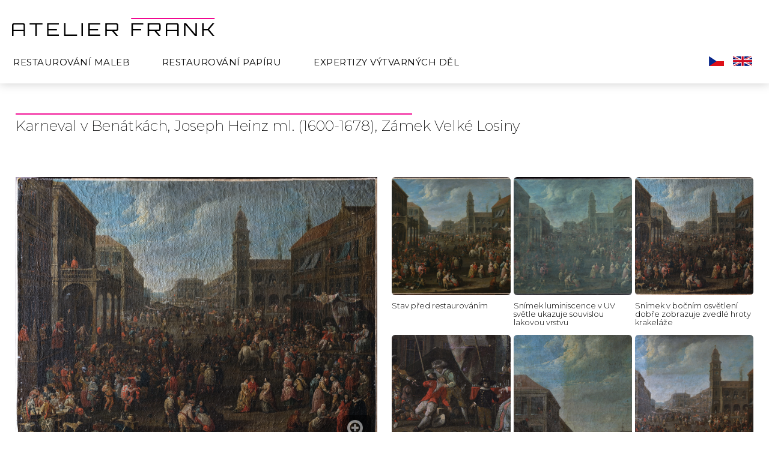

--- FILE ---
content_type: text/html; charset=UTF-8
request_url: https://www.atelierfrank.cz/restaurovani-maleb/karneval-v-benatkach-joseph-heinz-ml-1600-1678/?foto=foto-03
body_size: 4446
content:
<!DOCTYPE html>
	<html lang="cs-CZ"> 
<head>
    <meta http-equiv="X-UA-Compatible" content="IE=edge" />
	<title>Karneval v Benátkách, Joseph Heinz ml. (1600-1678), Zámek Velké Losiny - Atelier Frank</title>
    <meta name="description" content="Atelier Frank provádí restaurování malířských výtvarných děl, obrazů a papíru, pergamenu a knih. Zabýváme se expertizami výtvarných děl a ověření pravosti obrazů, zhotovováním historických faksimilí knižních iluminací a historických dokumentů." />  
    <meta name="keywords" content="restaurování obrazů, knih, ověření pravosti padělků, expertíza obrazu, faksimilie">
	<meta charset="UTF-8">
    <meta id="MetaRobots" name="ROBOTS" content="INDEX, FOLLOW" />
    <meta name="REVISIT-AFTER" content="1 DAYS" />
    <meta name="RATING" content="GENERAL" />
	<meta name="author" content="Atelier Frank" />
    <meta name="copyright" content="Atelier Frank" />

	<link href="https://fonts.googleapis.com/css?family=Montserrat:200,200i,300,300i,400,400i,500,500i,600,600i,700,700i,800,800i&display=swap" rel="stylesheet"> 
    <link href="https://www.atelierfrank.cz/wp-content/themes/atelierfrank/style.css" type="text/css" rel="stylesheet"/>
	<link href="https://www.atelierfrank.cz/wp-content/themes/atelierfrank/css/font-awesome.css" type="text/css" rel="stylesheet" id="font-awesome-css" media="all">

	<script src="https://www.atelierfrank.cz/wp-content/themes/atelierfrank/js/jquery.js" type="text/javascript"></script>
    <script src="https://www.atelierfrank.cz/wp-content/themes/atelierfrank/js/jquery-migrate.js" type="text/javascript"></script>
    <script src="https://www.atelierfrank.cz/wp-content/themes/atelierfrank/js/jquery-ui.js" type="text/javascript"></script>
    <script src="https://www.atelierfrank.cz/wp-content/themes/atelierfrank/js/scripts.js" type="text/javascript"></script>
    <script src="https://www.atelierfrank.cz/wp-content/themes/atelierfrank/js/bootstrap.min.js" type="text/javascript"></script>
    <script src="https://www.atelierfrank.cz/wp-content/themes/atelierfrank/js/smooth.js" type="text/javascript"></script>
    <script src="https://www.atelierfrank.cz/wp-content/themes/atelierfrank/js/bxslider.js" type="text/javascript"></script>
    <script src="https://www.atelierfrank.cz/wp-content/themes/atelierfrank/js/jssor.slider-28.1.0.min.js" type="text/javascript"></script>

	<style type="text/css" media="screen">
        html { 
			margin-top: 0px !important; 
		}
        
		* html body { 
			margin-top: 0px !important; 
		}
        
		@media screen and ( max-width: 782px ) {
			html { 
				margin-top: 0px !important; 
				
			}
            
			* html body { 
				margin-top: 0px !important; 
			}
        }
    </style>

	<meta property="og:locale" 		content="cs_CZ">
	<meta property="og:type" 		content="website">
	<meta property="og:title" 		content="Atelier Frank">
	<meta property="og:description" content="Popis">
	<meta property="og:url" 		content="https://atelierfrank.cz">
	<meta property="og:site_name" 	content="Atelier Frank">
	<meta property="article:modified_time" content="2022-09-04T10:32:48+00:00">
	<meta property="og:image" 		content="https://www.atelierfrank.cz/wp-content/themes/atelierfrank/images/motiv-1.jpg">

    <link rel="shortcut icon" href="https://www.atelierfrank.cz/wp-content/themes/atelierfrank/images/favicon-7.png" type="image/x-icon" />
	<meta name="viewport" content="width=device-width,initial-scale=1" />
	<link rel="pingback" href="https://www.atelierfrank.cz/xmlrpc.php">
	<meta http-equiv="Content-Type" content="text/html; charset=utf-8">
	</head>
    
<body>


<!-- Google tag (gtag.js) -->
<script async src="https://www.googletagmanager.com/gtag/js?id=G-LSR8C34LXL"></script>
<script>
  window.dataLayer = window.dataLayer || [];
  function gtag(){dataLayer.push(arguments);}
  gtag('js', new Date());

  gtag('config', 'G-LSR8C34LXL');
</script>


<div id="siteMain">


	        <div id="siteLogo" class="siteMenu">
            <div class="container" id="nahoru">
                <div class="logo">
                    <span class="brand visible-desktop">
                        <a href="https://www.atelierfrank.cz/" title="Atelier Frank &#8211; Restaurování a ověřování pravosti obrazů, knih a uměleckých děl"><img src="https://www.atelierfrank.cz/wp-content/themes/atelierfrank/images/atelier-frank-logo.svg" alt="Atelier Frank &#8211; Restaurování a ověřování pravosti obrazů, knih a uměleckých děl" /></a>
                    </span>
                    <span class="brand hidden-desktop">
                        <a href="https://www.atelierfrank.cz/" title="Atelier Frank &#8211; Restaurování a ověřování pravosti obrazů, knih a uměleckých děl"><img src="https://www.atelierfrank.cz/wp-content/themes/atelierfrank/images/atelier-frank-logo.svg" alt="Atelier Frank &#8211; Restaurování a ověřování pravosti obrazů, knih a uměleckých děl" /></a>
                    </span>
                </div>
                <div class="navbar menu">
                    <nav id="site-navigation" class="main-navigation" role="navigation">
                        <button class="menu-toggle" aria-controls="main-menu" aria-expanded="false"><i class="material-icons">Menu</i></button>
                        <div class="menu-hlavni-menu-container"><ul id="menu-hlavni-menu" class="menu"><li id="menu-item-63" class="menu-item menu-item-type-custom menu-item-object-custom menu-item-has-children menu-item-63"><a href="https://www.atelierfrank.cz/zavesny-obraz/">Restaurování maleb</a>
<ul class="sub-menu">
	<li id="menu-item-41" class="menu-item menu-item-type-post_type menu-item-object-page menu-item-41"><a href="https://www.atelierfrank.cz/zavesny-obraz/">Závěsný obraz</a></li>
	<li id="menu-item-42" class="menu-item menu-item-type-post_type menu-item-object-page menu-item-42"><a href="https://www.atelierfrank.cz/nastenna-malba/">Nástěnná malba</a></li>
	<li id="menu-item-43" class="menu-item menu-item-type-post_type menu-item-object-page menu-item-43"><a href="https://www.atelierfrank.cz/vytvarna-dila-na-papire/">Výtvarná díla na papíře</a></li>
	<li id="menu-item-44" class="menu-item menu-item-type-post_type menu-item-object-page menu-item-44"><a href="https://www.atelierfrank.cz/faksimilie/">Faksimilie</a></li>
</ul>
</li>
<li id="menu-item-64" class="menu-item menu-item-type-custom menu-item-object-custom menu-item-has-children menu-item-64"><a href="https://www.atelierfrank.cz/knihy/">Restaurování papíru</a>
<ul class="sub-menu">
	<li id="menu-item-46" class="menu-item menu-item-type-post_type menu-item-object-page menu-item-46"><a href="https://www.atelierfrank.cz/knihy/">Knihy</a></li>
	<li id="menu-item-47" class="menu-item menu-item-type-post_type menu-item-object-page menu-item-47"><a href="https://www.atelierfrank.cz/tapety/">Tapety</a></li>
	<li id="menu-item-48" class="menu-item menu-item-type-post_type menu-item-object-page menu-item-48"><a href="https://www.atelierfrank.cz/vychodni-umeni/">Východní umění</a></li>
	<li id="menu-item-49" class="menu-item menu-item-type-post_type menu-item-object-page menu-item-49"><a href="https://www.atelierfrank.cz/grafika-a-ostatni/">Grafika a ostatní</a></li>
</ul>
</li>
<li id="menu-item-50" class="menu-item menu-item-type-post_type menu-item-object-page menu-item-50"><a href="https://www.atelierfrank.cz/expertizy-vytvarnych-del/">Expertizy výtvarných děl</a></li>
</ul></div>                    </nav>
                    
                    <script type="text/javascript">
                    /* <![CDATA[ */
                    var wp_load_style = ["booked-font-awesome.css","booked-tooltipster.css","booked-tooltipster-theme.css","booked-animations.css","booked-styles.css","booked-responsive.css","contact-form-7.css","kamn-css-easy-twitter-feed-widget.css","farmland-theme-style.css","cherry-google-fonts.css","tm-builder-swiper.css","tm-builder-modules-grid.css","tm-builder-modules-style.css","magnific-popup.css","font-awesome.css"];
                    var wp_load_script = ["cherry-js-core.js","jquery.js","jquery-ui-datepicker.js","booked-spin-js.js","booked-spin-jquery.js","booked-tooltipster.js","booked-functions.js","tm-builder-modules-global-functions-script.js","contact-form-7.js","farmland-theme-script.js","cherry-post-formats.js","google-maps-api.js","divi-fitvids;","waypoints.js","magnific-popup.js","tm-jquery-touch-mobile.js","tm-builder-frontend-closest-descendent.js","tm-builder-frontend-reverse.js","tm-builder-frontend-simple-carousel.js","tm-builder-frontend-simple-slider.js","tm-builder-frontend-easy-pie-chart.js","tm-builder-frontend-tm-hash.js","tm-builder-modules-script.js","tm-builder-swiper.js","fittext.js","kamn-js-widget-easy-twitter-feed-widget.js"];
                    var cherry_ajax = "3172c8c3c0";
                    var ui_init_object = {"auto_init":"false","targets":[]};
                    /* ]]> */
                    </script>
                    <script type="text/javascript" src="https://www.atelierfrank.cz/wp-content/themes/atelierfrank/js/cherry-js-core.js"></script>
                    <script type="text/javascript" src="https://www.atelierfrank.cz/wp-content/themes/atelierfrank/js/hoverIntent.js"></script>
                    <script type="text/javascript" src="https://www.atelierfrank.cz/wp-content/themes/atelierfrank/js/theme-script.js"></script>
                </div>
                <div class="jazyky">
                    <ul class="vlajky">	<li class="lang-item lang-item-14 lang-item-cs current-lang lang-item-first"><a  lang="cs-CZ" hreflang="cs-CZ" href="https://www.atelierfrank.cz/restaurovani-maleb/karneval-v-benatkach-joseph-heinz-ml-1600-1678/">Čeština</a></li>
	<li class="lang-item lang-item-27 lang-item-en"><a  lang="en-GB" hreflang="en-GB" href="https://www.atelierfrank.cz/en/restaurovani-maleb/carnival-in-venice-joseph-heinz-the-younger-1600-1678-zamek-velke-losiny/">English</a></li>
</ul>
                </div>
            </div>
        </div>
        
    
    
    
    
			 
                        				
    

	    <script src="https://www.atelierfrank.cz/wp-content/themes/atelierfrank/js/html5lightbox.js" type="text/javascript"></script>
	<div id="obsahWrapper">
		<div class="container">
	        <div class="row-fluid">
				<div class="span12">
					<h1>Karneval v Benátkách, Joseph Heinz ml. (1600-1678), Zámek Velké Losiny</h1>
				</div>
			</div>
	        <div class="row-fluid">
				<div class="span12">
					<div class="nahled">
													                            
                                <div class="zoom jsZoom jsZoom-NoTouch jsZoom-HqLoaded jsZoom-Zoomed" style="cursor: move; width: 100%; height: auto; position: relative; background-repeat: no-repeat; background-position: 0px 0px; background-size: 100% auto; background-image: url(https://www.atelierfrank.cz/wp-content/uploads/8.-pred-rest-bocni-osv.-zleva.jpg);">
                                    <a href="https://www.atelierfrank.cz/wp-content/uploads/8.-pred-rest-bocni-osv.-zleva.jpg" target="_blank"><img src="https://www.atelierfrank.cz/wp-content/uploads/8.-pred-rest-bocni-osv.-zleva-800x604.jpg" style="display: block; visibility: hidden;"></a>
									<div class="lupa"></div>
                                </div>
	
   								<h3>Snímek v bočním osvětlení dobře zobrazuje zvedlé hroty krakeláže</h3>

								<div class="detail"><a href="https://www.atelierfrank.cz/wp-content/uploads/8.-pred-rest-bocni-osv.-zleva.jpg" target="_blank">Zobrazit větší náhled v novém okně</a></div>
                                
                                                

						                        
                        <script type="text/javascript" id="cczoom-js-extra">
                        /* <![CDATA[ */
                        var php_vars = {"zoomIn":"6"};
                        /* ]]> */ 
                        </script> 
                        
                        <script type="text/javascript" src="https://www.atelierfrank.cz/wp-content/themes/atelierfrank/js/imagezoom.js" id="cczoom-js"></script>
                    </div>

					<div class="clanek">
                        <div class="obrazy">
                            <div class="fotogalerie">
                                                                                                        
                                        <div class="foto">
                                            <div class="obrazek"><a href="?foto=foto-01"><img src="https://www.atelierfrank.cz/wp-content/uploads/3.pred-rest-po-vyramovani-300x300.jpg" alt="3.pred rest po vyramovani" /></a></div>
                                            <h3>Stav před restaurováním</h3>
                                        </div>
                                    
                                                                                                
                                    
                                                                                                        
                                        <div class="foto">
                                            <div class="obrazek"><a href="?foto=foto-02"><img src="https://www.atelierfrank.cz/wp-content/uploads/7.-pred-rest.-UV-luminiscence-kopie-300x300.jpg" alt="7. pred rest. UV luminiscence (kopie)" /></a></div>
                                            <h3>Snímek luminiscence v UV světle ukazuje souvislou lakovou vrstvu</h3>
                                        </div>
                                    
                                            
                                                        
                                    
                                                                                                        
                                        <div class="foto">
                                            <div class="obrazek"><a href="?foto=foto-03"><img src="https://www.atelierfrank.cz/wp-content/uploads/8.-pred-rest-bocni-osv.-zleva-300x300.jpg" alt="8. pred rest, bocni osv. zleva" /></a></div>
                                            <h3>Snímek v bočním osvětlení dobře zobrazuje zvedlé hroty krakeláže</h3>
                                        </div>
                                    
                                                                                                
                                    
                                                                                                        
                                        <div class="foto">
                                            <div class="obrazek"><a href="?foto=foto-04"><img src="https://www.atelierfrank.cz/wp-content/uploads/16.-detail-drobnopisne-malby-300x300.jpg" alt="16. detail drobnopisné malby" /></a></div>
                                            <h3>Detail trhání zubů, teatrálně zobrazený na vyvýšeném podiu</h3>
                                        </div>
                                    
                                                                                                
                                    
                                                                                                        
                                        <div class="foto">
                                            <div class="obrazek"><a href="?foto=foto-05"><img src="https://www.atelierfrank.cz/wp-content/uploads/17.-detail-snimani-laku-a-premaleb-300x300.jpg" alt="17. detail snímání laků a přemaleb" /></a></div>
                                            <h3>postup při snímání lakových vrstev a přemaleb</h3>
                                        </div>
                                    
                                                                                                
                                    
                                                                                                        
                                        <div class="foto">
                                            <div class="obrazek"><a href="?foto=foto-06"><img src="https://www.atelierfrank.cz/wp-content/uploads/18.-snimani-laku-a-premaleb-300x300.jpg" alt="18. snímání laků a přemaleb" /></a></div>
                                            <h3>Postupné snímání zežloutlé lakové vrstvy přináší změnu tonality celého obrazu</h3>
                                        </div>
                                    
                                                                                                
                                    
                                                                                                        
                                        <div class="foto">
                                            <div class="obrazek"><a href="?foto=foto-07"><img src="https://www.atelierfrank.cz/wp-content/uploads/22.po-restaurovani-kopie-300x300.jpg" alt="22.po restaurování (kopie)" /></a></div>
                                            <h3>Obraz po restaurování</h3>
                                        </div>
                                    
                                                                                                
                                    
                                    
                                    
                                    
                                    
                                                            </div>
						</div>

						<div class="obsah">
							                                <h3>Joseph Heintz ml.</h3>
                            							<div class="popis">
		                        <p>Obraz Josepha Heintze mladšího je krásnou ukázkou drobnopisného žánru s figurálními scénami v prostředí výtečně propracované renesanční architektury. Vidíme hustě zalidněné tržiště s množstvím dějů od trhání zubů, prodeje grafiky, či pouličního prodavače brýlí.</p>
<p>Kvalita malby a obeznámení s provedením figurálních scén, malbou architektury, perspektivy jak reálné, tak i malířské vzdušné, je velmi vyspělé a ukazuje na velmi zkušeného virtuozního autora, přestože malba není signována.</p>
							</div>
						</div>
                    </div>
				</div>
			</div>
		</div>
	</div>
    




	        <div id="spodniWrapper">
            <div class="container">
                <div class="row-fluid">
                    <div class="span12">
                        <div class="spodni">
                            <ul>
                                <li><a href="/profil/">Profil</a></li>
                                <li><a href="/kontakt/">Kontakt</a></li>
                                <li><a href="/curriculum/">Curriculum</a></li>
                                <li><a href="/odkazy-media/">Odkazy / Média</a></li>
                                <li><a href="/reference/">Reference</a></li>
                            </ul>
                        </div>
                    </div>
                </div>
			
    <link href="https://honzakocourek.cz/wp-content/themes/honza/css/hk.css" type="text/css" rel="stylesheet"/>

	<div id="webWrapper" class="cista">
		<div class="container">
	        <div class="row-fluid">
				<div class="span12">
					<div class="spodni">
						<div class="pred"><a href="https://honzakocourek.cz/" title="Web vytvořen: Honza Kocourek - Webdesigner: grafické návrhy a kompletní tvorba webových stránek" target="_blank">Web vytvořen:</a></div>
						<div class="vytvoren"><a href="https://honzakocourek.cz/" title="Web vytvořen: Honza Kocourek - Webdesigner: grafické návrhy a kompletní tvorba webových stránek" target="_blank"></a></div>
					</div>
				</div>
			</div>
		</div>
	</div>
            </div>
        </div>
    



	<!-- Start cookieyes banner --> <script id="cookieyes" type="text/javascript" src="https://cdn-cookieyes.com/client_data/9090ec8217937995af06326e/script.js"></script> <!-- End cookieyes banner -->

</div>
	    
</body>
</html>



--- FILE ---
content_type: text/css
request_url: https://www.atelierfrank.cz/wp-content/themes/atelierfrank/style.css
body_size: 181
content:
@charset "utf-8";
/*
Theme Name: Atelier Frank
Theme URI: 
Author: Honza
Author URI: 
Description: 
Version: 1.0
License: GNU General Public License v2 or later
License URI: 
Tags: 
Text Domain: 

This theme, like WordPress, is licensed under the GPL.
Use it to make something cool, have fun, and share what you've learned with others.
*/

@import url("css/bxslider.css");
@import url("css/skin.css");
@import url("css/bootstrap.css");


--- FILE ---
content_type: text/css
request_url: https://www.atelierfrank.cz/wp-content/themes/atelierfrank/css/bxslider.css
body_size: 1194
content:
/** VARIABLES
===================================*/
/** RESET AND LAYOUT
===================================*/
.bx-wrapper {
  position: relative;
  margin-bottom: 60px;
  	margin-bottom: 0px;
  padding: 0;
  *zoom: 1;
  -ms-touch-action: pan-y;
  touch-action: pan-y;
}
.bx-wrapper img {
  max-width: 100%;
  display: block;
}
.bxslider {
  margin: 0;
  padding: 0;
}
ul.bxslider {
  list-style: none;
}
.bx-viewport {
  /*fix other elements on the page moving (on Chrome)*/
  -webkit-transform: translatez(0);
}
/** THEME
===================================*/
.bx-wrapper {
}
.bx-wrapper .bx-pager,
.bx-wrapper .bx-controls-auto {
  position: absolute;
  bottom: -30px;
  width: 100%;
}
/* LOADER */
.bx-wrapper .bx-loading {
  min-height: 50px;
  background: #ffffff;
  height: 100%;
  width: 100%;
  position: absolute;
  top: 0;
  left: 0;
  z-index: 2000;
}
/* PAGER */
.bx-wrapper .bx-pager {
	display: none;
	
  text-align: center;
  font-size: .85em;
  font-family: Arial;
  font-weight: bold;
  color: #666;
  padding-top: 20px;
}
.bx-wrapper .bx-pager.bx-default-pager a {
  background: #666;
  text-indent: -9999px;
  display: block;
  width: 10px;
  height: 10px;
  margin: 0 5px;
  outline: 0;
  -moz-border-radius: 5px;
  -webkit-border-radius: 5px;
  border-radius: 5px;
}
.bx-wrapper .bx-pager.bx-default-pager a:hover,
.bx-wrapper .bx-pager.bx-default-pager a.active,
.bx-wrapper .bx-pager.bx-default-pager a:focus {
  background: #000;
}
.bx-wrapper .bx-pager-item,
.bx-wrapper .bx-controls-auto .bx-controls-auto-item {
  display: inline-block;
  vertical-align: bottom;
  *zoom: 1;
  *display: inline;
}
.bx-wrapper .bx-pager-item {
  font-size: 0;
  line-height: 0;
}

/* DIRECTION CONTROLS (NEXT / PREV) */
.bx-wrapper .bx-prev {
  left: 0px;
  background: url('../images/slider-sipka-levy-1.png') no-repeat 0px 0px;
}

	#detailWrapper .bx-wrapper .bx-prev {
	  left: 0px;
	  background: url('../images/slider-sipka-levy-1.png') no-repeat 0px 0px;
	}

	#detailWrapper .bx-wrapper .bx-prev:hover,
	#detailWrapper .bx-wrapper .bx-prev:focus {
	  background-position: 0px -100px;
	}
	
	#detailWrapper .bx-wrapper .bx-next:hover,
	#detailWrapper .bx-wrapper .bx-next:focus {
	  background-position: 0px -100px;
	}

	@media (max-width: 1280px) {
		#detailWrapper .bx-wrapper .bx-prev {
		  left: 0px;
		  background: url('../images/slider-sipka-levy-1.png') no-repeat 0px 0px;
		}
	}

.bx-wrapper .bx-next {
  right: 0px;
  background: url('../images/slider-sipka-pravy-1.png') no-repeat 0px 0px;
}

	#detailWrapper .bx-wrapper .bx-next {
	  right: 0px;
	  background: url('../images/slider-sipka-pravy-1.png') no-repeat 0px 0px;
	}


	@media (max-width: 1280px) {
		#detailWrapper .bx-wrapper .bx-next {
		  right: 0px;
		  background: url('../images/slider-sipka-pravy-1.png') no-repeat 0px 0px;
		}
	}


.bx-wrapper .bx-prev:hover,
.bx-wrapper .bx-prev:focus {
  background-position: 0px -100px;
}

.bx-wrapper .bx-next:hover,
.bx-wrapper .bx-next:focus {
  background-position: 0px -100px;
}

.bx-wrapper .bx-controls-direction a {
	position: absolute;
	top: 45% !important;
	margin-top: -20px;
	outline: 0;
	width: 70px;
	height: 70px;
	text-indent: -9999px;
	z-index: 9;
    transition: 		all ease-in 0ms;
    -moz-transition: 	all ease-in 0ms; /* Firefox 4 */
    -webkit-transition: all ease-in 0ms; /* Safari and Chrome */
    -o-transition: 		all ease-in 0ms; /* Opera */
    -ms-transition: 	all ease-in 0ms; /* IE9? */
}

.bx-wrapper .bx-controls-direction a.disabled {
  display: none;
}
/* AUTO CONTROLS (START / STOP) */
.bx-wrapper .bx-controls-auto {
  text-align: center;
}
.bx-wrapper .bx-controls-auto .bx-start {
  display: block;
  text-indent: -9999px;
  width: 10px;
  height: 11px;
  outline: 0;
  background: url('images/controls.png') -86px -11px no-repeat;
  background: url('../images/arrow-left.png') no-repeat 0px 0px;
  margin: 0 3px;
}
.bx-wrapper .bx-controls-auto .bx-start:hover,
.bx-wrapper .bx-controls-auto .bx-start.active,
.bx-wrapper .bx-controls-auto .bx-start:focus {
  background-position: -86px 0;
}
.bx-wrapper .bx-controls-auto .bx-stop {
  display: block;
  text-indent: -9999px;
  width: 9px;
  height: 11px;
  outline: 0;
  background: url('images/controls.png') -86px -44px no-repeat;
  background: url('../images/arrow-right.png') no-repeat 0px 0px;
  margin: 0 3px;
}
.bx-wrapper .bx-controls-auto .bx-stop:hover,
.bx-wrapper .bx-controls-auto .bx-stop.active,
.bx-wrapper .bx-controls-auto .bx-stop:focus {
  background-position: -86px -33px;
}
/* PAGER WITH AUTO-CONTROLS HYBRID LAYOUT */
.bx-wrapper .bx-controls.bx-has-controls-auto.bx-has-pager .bx-pager {
  text-align: left;
  width: 80%;
}
.bx-wrapper .bx-controls.bx-has-controls-auto.bx-has-pager .bx-controls-auto {
  right: 0;
  width: 35px;
}
/* IMAGE CAPTIONS */
.bx-wrapper .bx-caption {
  position: absolute;
  bottom: 0;
  left: 0;
  background: #666;
  background: rgba(80, 80, 80, 0.75);
  width: 100%;
}
.bx-wrapper .bx-caption span {
  color: #fff;
  font-family: Arial;
  display: block;
  font-size: .85em;
  padding: 10px;
}


--- FILE ---
content_type: text/css
request_url: https://www.atelierfrank.cz/wp-content/themes/atelierfrank/css/skin.css
body_size: 13824
content:
@charset "UTF-8";

body, div, span, applet, object, iframe,
h1, h2, h3, h4, h5, h6, p, blockquote, pre,
a, abbr, acronym, address, big, cite, code,
del, dfn, em, img, ins, kbd, q, s, samp,
small, strike, strong, sub, sup, tt, var,
b, u, i, center,
dl, dt, dd, ol, ul, li,
fieldset, form, label, legend,
caption, article, aside, canvas, details, embed,
figure, figcaption, footer, header, hgroup,
menu, nav, output, ruby, section, summary,
time, mark, audio, video {
    margin: 0;
    padding: 0;
    border: 0;
    font-size: 100%;
    font: inherit;
    vertical-align: baseline;
}

body {
    font-family: 'Montserrat', Arial, Arial CE, Tahoma, Verdana, Helvetica CE, Helvetica, sans-serif;
	font-weight: 400;
    font-size: 16px;
    color: #000101;
    background: #ffffff;
}

#siteMain {
}





/*------------------------------------------------*/
/* FONT STYLE */
/*------------------------------------------------*/
body, th, td, table, h1, h2, h3, h4, h5, h6,
.Head, .SubHead, .SubSubHead,
.Normal, .NormalBold, .NormalRed, .NormalTextBox, .NormalDisabled,
a:link, a:visited, a:hover, input, .CommandButton {
    font-family: 'Montserrat', Arial, Arial CE, Tahoma, Verdana, Helvetica CE, Helvetica, sans-serif;
}

small {
    font-size: 12px;
    letter-spacing: 0;
}

sup {
    font-size: 58% !important;
}

.nomargin {
    margin: 0px 0px 4px 0px;
}

img.size-medium {
}

.none {
    display: none !important;
}




/*------------------------------------------------*/
/* HEADER STYLE */
/*------------------------------------------------*/
h1, h2, h3, h4, h5, h6 {
    font-family: 'Montserrat', Arial, Arial CE, Tahoma, Verdana, Helvetica CE, Helvetica, sans-serif;
	font-weight: 400;
    margin: 0px 0px 10px 0px;
    text-align: left;
    line-height: 1.3em;
    font-weight: normal;
}

h1 {
    display: block;
    clear: both;
    font-size: 24px;
    margin: 0px 0px 50px 0px;
}

h2 {
    font-size: 24px;
    padding: 0px 0px 0px 0px;
    margin: 0px 0px 16px 0px;
}

h3 {
    font-size: 21px;
    margin: 0px 0px 10px 0px;
}

h4 {
    font-size: 19px;
    margin: 0px 0px 10px 0px;
}

h5 {
    font-size: 16px;
    margin: 0px 0px 12px 0px;
}

h6 {
    font-size: 16px;
	margin: 0px 0px 10px 0px;
}
	
p, 
ul li,
ol li {
	margin: 0px 0px 20px 0px;
	line-height: 1.4em;
}






/*------------------------------------------------*/
/* ANCHOR STYLE, LINKS */
/*------------------------------------------------*/
a, a:link, a:visited, a:active {
    color: #f10891;
    outline: 0;
    text-decoration: underline;
    transition: 		all ease-in 200ms;
    -moz-transition: 	all ease-in 200ms; /* Firefox 4 */
    -webkit-transition: all ease-in 200ms; /* Safari and Chrome */
    -o-transition: 		all ease-in 200ms; /* Opera */
    -ms-transition: 	all ease-in 200ms; /* IE9? */
}

a:hover {
    color: #000101;
    text-decoration: underline;
    outline: 0;
    transition: 		all ease-in 200ms;
    -moz-transition: 	all ease-in 200ms; /* Firefox 4 */
    -webkit-transition: all ease-in 200ms; /* Safari and Chrome */
    -o-transition: 		all ease-in 200ms; /* Opera */
    -ms-transition: 	all ease-in 200ms; /* IE9? */
}




/*------------------------------------------------*/
/* PARAGRAPH STYLE */
/*------------------------------------------------*/
p {
    margin: 0px 0px 20px 0px;
}

hr {
    display: block;
    clear: both;
    width: 100%;
    height: 1px;
    font-size: 0px;
    border: 0px solid;
    border-bottom: 1px solid #c8c8c8;
    margin: 0px auto 24px auto;
}

b, strong {
    font-family: 'Montserrat', Arial, Arial CE, Tahoma, Verdana, Helvetica CE, Helvetica, sans-serif;
	font-weight: 500;
}

i, em {
    font-family: 'Montserrat', Arial, Arial CE, Tahoma, Verdana, Helvetica CE, Helvetica, sans-serif;
	font-weight: 400;
	font-style: italic;
}

b i,
b em,
strong i,
strong em,
i b,
em b,
i strong,
em strong {
    font-family: 'BotanikaBold', Arial, Arial CE, Tahoma, Verdana, Helvetica CE, Helvetica, sans-serif;
}




/*------------------------------------------------*/
/* IMAGE STYLES */
/*------------------------------------------------*/
img {
    border: 0;
}

.left,
.left p {
    text-align: left;
}

.right,
.right p {
    text-align: right;
}

.alignleft, 
img.alignleft {
    float: left;
    margin: 3px 30px 20px 0px;
}

.alignright, 
img.alignright {
    float: right;
    margin: 3px 0px 20px 30px;
}

@media (max-width: 768px) {
	.alignleft, 
	img.alignleft {
		display: block;
		clear: both;
		float: none;
	    margin: 3px auto 20px auto;
	}
	
	.alignright, 
	img.alignright {
		display: block;
		clear: both;
		float: none;
	    margin: 3px auto 20px auto;
	}
}

.aligncenter {
    margin: 3px auto 4px auto;
}

.center,
.center p {
    text-align: center;
}




/*------------------------------------------------*/
/* lIST STYLE */
/*------------------------------------------------*/

ol, ul  {
    margin: 0px 0px 20px 20px;
}

ol li {
    list-style-type: decimal;
    vertical-align: top;
    line-height: 1.3em;
}

ul li {
    list-style-type: none;
    list-style-image: url(../images/li.png);
    line-height: 1.5em;
    text-align: left;
    margin: 0px 0px 6px 20px;
}




/*------------------------------------------------*/
/* TABLE STYLE */
/*------------------------------------------------*/

table {
    clear: none;
    float: left;
    width: 100%;
    text-align: left;
    vertical-align: top;
    border-collapse: collapse;
    margin: 0px 0px 20px 0px;
	background: #ffffff;
}

table tr th {
    font-family: 'BotanikaBold', Arial, Arial CE, Tahoma, Verdana, Helvetica CE, Helvetica, sans-serif;
    text-align: left;
    vertical-align: top;
    font-weight: normal;
    padding: 2px 4px 2px 4px;
}

table tr td {
    font-family: 'Montserrat', Arial, Arial CE, Tahoma, Verdana, Helvetica CE, Helvetica, sans-serif;
    font-weight: normal;
    text-align: left;
    vertical-align: top;
    padding: 2px 4px 2px 4px;
}

table tr:nth-child(even) td {
}

table tr:nth-child(odd) td {
}

table tr td:nth-child(1) {
}

table tr td:nth-child(2) {
}

table tr td:nth-child(3) {
}


table.datatable,
table.tablepress {
    clear: none;
    float: left;
    width: 100%;
    text-align: left;
    vertical-align: top;
    border-collapse: collapse;
    margin: 0px 0px 20px 0px;
}

table.datatable tr th,
table.tablepress tr th {
    font-family: 'Montserrat', Arial, Arial CE, Tahoma, Verdana, Helvetica CE, Helvetica, sans-serif;
	font-size: 15px;
    font-weight: 500;
    text-align: left;
    vertical-align: top;
    padding: 14px 6px 15px 10px;
	background: #ebeae5;
}

table.datatable tr:first-child th,
table.tablepress tr:first-child th {
	background: #d3d2cb;
}

table.datatable tr td,
table.tablepress tr td {
    font-family: 'Montserrat', Arial, Arial CE, Tahoma, Verdana, Helvetica CE, Helvetica, sans-serif;
	font-size: 15px;
    font-weight: 300;
    text-align: left;
    vertical-align: top;
    padding: 14px 6px 13px 10px;
    border-bottom: 1px solid #ffffff;
	background: #f9f9f8;
}

table.datatable tr:last-child th,
table.tablepress tr:last-child th,
table.datatable tr:last-child td ,
table.tablepress tr:last-child td {
}

table.datatable tr:nth-child(odd) td,
table.tablepress tr:nth-child(odd) td {
	background: #ffffff;
}

table.datatable tr:nth-child(even) td,
table.tablepress tr:nth-child(even) td {
}

table.tablepress caption {
    display: none;
}

@media (max-width: 768px) {
    table.datatable tr th,
    table.tablepress tr th {
		font-size: 14px;
        padding: 7px 4px 8px 4px;
    }

    table.datatable tr td,
    table.tablepress tr td {
		font-size: 14px;
        padding: 7px 4px 8px 4px;
    }
}

@media (max-width: 568px) {
    table.datatable tr th,
    table.tablepress tr th {
		font-size: 13px;
        padding: 5px 2px 6px 2px;
    }

    table.datatable tr td,
    table.tablepress tr td {
		font-size: 13px;
        padding: 5px 2px 6px 2px;
    }
}






/*------------------------------------------------*/
/* NAVIGATION */
/*------------------------------------------------*/

.navbar {
    width: auto;
    margin: 0px auto 0px auto;
}

.navbar .brand {
    padding: 0px 0px 10px 0px !important;
}

/* Site Navigation */
.nav-collapse {
    position:relative;
    top: 0px;
}





/*------------------------------------------------*/
/* SITE HEADER */
/*------------------------------------------------*/
#siteLogo {
	position: relative;
	top: 0px;
	z-index: 9999;
	width: 100%;
    padding: 0px 0px 0px 0px;
	margin: 0px 0px 0px 0px;
	box-shadow: 0px 0px 16px #ccc;
	background: #ffffff;
}

#siteLogo .container {
	position: relative;
    width: 100%;
    padding: 0px 0px 0px 0px;
    margin: 0px auto 0px auto;
}

#siteLogo .container .logo {
	position: relative;
	z-index: 999;
    clear: none;
    float: left;
    font-size: 0px;
    padding: 40px 20px 40px 0px;
}

#siteLogo .container .logo img {
	width: auto;
	height: 30px;
}

#siteLogo .container .search {
	position: absolute;
	top: 32px;
	right: 90px;
	z-index: 2;
	clear: none;
	float: right;
	width: 100%;
	max-width: 36px;
	padding: 0px 0px 0px 0px;
	margin: 0px 0px 0px 0px;
/*
	border: 1px solid #e2e2e2;
	border-radius: 40px;
*/
	background: #ffffff;
}

#siteLogo .container .search a {
	display: block;
	width: 36px;
	height: 36px;
	font-size: 0px;
	border-radius: 40px;
	background: url(../images/ikona-lupa.png) no-repeat 0px 0px #ffffff;
    transition: 		all ease-in 0ms;
    -moz-transition: 	all ease-in 0ms; /* Firefox 4 */
    -webkit-transition: all ease-in 0ms; /* Safari and Chrome */
    -o-transition: 		all ease-in 0ms; /* Opera */
    -ms-transition: 	all ease-in 0ms; /* IE9? */
}

#siteLogo .container .search a:hover {
	background: url(../images/ikona-lupa.png) no-repeat 0px -100px #ffffff;
    transition: 		all ease-in 0ms;
    -moz-transition: 	all ease-in 0ms; /* Firefox 4 */
    -webkit-transition: all ease-in 0ms; /* Safari and Chrome */
    -o-transition: 		all ease-in 0ms; /* Opera */
    -ms-transition: 	all ease-in 0ms; /* IE9? */
}

#siteLogo .container .search input[type="text"] {
    font-family: 'Montserrat', Arial, Arial CE, Tahoma, Verdana, Helvetica CE, Helvetica, sans-serif;
    color: #000000;
	width: 118px;
    padding: 2px 0px 2px 4px;
    margin: 7px 0px 0px 6px;
    border: 1px solid #8b8b8a;
    font-size: 14px;
	font-weight: 400;
	border: 0px #ffffff;
    outline: none;
}

#siteLogo .container .search input[type="text"]:focus {
	border: 0px #ffffff;
    outline: none;
}

#siteLogo .container .search input[type="submit"] {
	display: block;
	clear: none;
	float: right;
	color: #ffffff;
    font-family: 'Montserrat', Arial, Arial CE, Tahoma, Verdana, Helvetica CE, Helvetica, sans-serif;
	width: 36px;
	height: 36px;
	font-size: 0px;
	font-weight: 100;
	text-align: center;
	padding: 0px 0px 0px 0px;
	margin: 0px auto 0px auto;
	border: 0px;
	text-decoration: none;
	background: url(../images/ikona-lupa.png) no-repeat 0px 0px;
}

#siteLogo .container .search input[type="submit"]:hover {
	background: url(../images/ikona-lupa.png) no-repeat 0px -100px;
}

#siteLogo .container .jazyky {
	position: absolute;
	top: 114px;
	right: 0px;
	z-index: 999;
    clear: none;
    float: left;
	width: 100%;
	max-width: 80px;
}

#siteLogo .container .jazyky .jazyk {
    clear: none;
    float: left;
	width: auto;
    padding: 0px 20px 0px 0px;
	margin: 0px 0px 0px 0px;
	text-transform: uppercase;
}

#siteLogo .container .jazyky .jazyk a {
	display: block;
    clear: none;
    float: left;
    font-family: 'Montserrat', Arial, Arial CE, Tahoma, Verdana, Helvetica CE, Helvetica, sans-serif;
	color: #000101;
	width: 20px;
	font-size: 15px;
	font-weight: 400;
    padding: 0px 0px 0px 0px;
	margin: 0px 0px 0px 0px;
	text-decoration: none;
}

#siteLogo .container .jazyky .jazyk a:hover {
	color: #f10891;
}


#siteLogo .container .vlajky {
	position: relative;
    clear: none;
    float: left;
	width: 100%;
	max-width: 71px;
    padding: 0px 0px 0px 0px;
	margin: 0px 0px 0px 0px;
}

#siteLogo .container .vlajky li {
    clear: none;
    float: left;
	width: 26px;
	height: 16px;
    padding: 0px 0px 0px 0px;
	margin: 0px 0px 0px 0px;
    list--type: none;
    list-style-type: none;
    list-style-image: none;
	text-transform: uppercase;
}

#siteLogo .container .vlajky li.lang-item-cs {
	margin: 0px 14px 0px 0px;
}

#siteLogo .container .vlajky li.lang-item-en {
	margin: 0px 0px 0px 0px;
}

#siteLogo .container .vlajky li a {
	display: block;
    clear: none;
    float: left;
	width: 26px;
	font-size: 0px;
	text-decoration: none;
}

#siteLogo .container .vlajky li:nth-child(1) a {
	width: 25px;
	height: 16px;
	background: url(../images/cz.png) no-repeat 0px 0px;
}

#siteLogo .container .vlajky li:nth-child(2) a {
	width: 32px;
	height: 16px;
	background: url(../images/en.png) no-repeat 0px 0px;
}

@media (max-width: 1520px) {
	#siteLogo .container {
		position: relative;
	    width: 100%;
	    padding: 0px 0px 0px 0px;
	    margin: 0px auto 0px auto;
	}

	#siteLogo .container .logo {
    	padding: 40px 20px 40px 20px;
	}

	#siteLogo .container .search {
		position: absolute;
		top: 32px;
		right: 110px;
		margin: 0px 0px 0px 0px;
	}
	
	#siteLogo .container .jazyky {
	}
}

@media (max-width: 1280px) {
	#siteLogo .container .logo {
		position: relative;
		z-index: 999;
	    clear: none;
	    float: left;
	    font-size: 0px;
    	padding: 30px 20px 30px 20px;
	}
	
	#siteLogo .container .logo img {
		width: auto;
		height: 30px;
	}
	
	#siteLogo .container .search {
		position: absolute;
		top: 22px;
		right: 100px;
		margin: 0px 0px 0px 0px;
	}
	
	#siteLogo .container .jazyky {
		position: absolute;
		top: 94px;
		right: 0px;
		margin: 0px 20px 0px 0px;
	}

	#siteLogo .container .search input[type="text"], 
	#siteLogo .container .search input[type="submit"] {
		display: none;
	}
	
	#siteLogo .container .kontakty {
		position: absolute;
		top: 14px;
		right: 2%;
		z-index: 999;
		max-width: 480px;
	}
	
	#siteLogo .container .kontakty .telefon {
		width: 45%;
	    padding: 0px 0px 0px 0px;
		margin: 0px 0px 0px 0px;
	}
	
	#siteLogo .container .kontakty .telefon a {
		font-size: 15px;
		font-weight: 500;
	    padding: 6px 0px 8px 40px;
		background: url(../images/ikona-telefon.png) no-repeat 0px 0px;
	}
	
	#siteLogo .container .kontakty .telefon a:hover {
		background: url(../images/ikona-telefon.png) no-repeat 0px -100px;
	}
	
	#siteLogo .container .kontakty .email {
		width: 55%;
	    padding: 0px 0px 0px 0px;
		margin: 0px 0px 0px 0px;
	}
	
	#siteLogo .container .kontakty .email a {
		font-size: 15px;
		font-weight: 500;
	    padding: 6px 0px 8px 40px;
		background: url(../images/ikona-email.png) no-repeat 0px 0px;
	}
	
	#siteLogo .container .kontakty .email a:hover {
		background: url(../images/ikona-email.png) no-repeat 0px -100px;
	}
}

@media (max-width: 959px) {
	#siteLogo {
		position: relative;
		width: 100%;
	    padding: 0px 0px 0px 0px;
		margin: 0px 0px 0px 0px;
		box-shadow: 0px 0px 16px #ccc;
		background: #ffffff;
	}
	
	#siteLogo .container {
		position: relative;
	    width: 100%;
	    padding: 0px 0px 0px 0px;
	    margin: 0px auto 0px auto;
	}

	#siteLogo .container .logo {
		position: absolute;
		z-index: 999;
	    clear: none;
	    float: left;
	    font-size: 0px;
	    padding: 20px 20px 20px 20px;
	}
	
	#siteLogo .container .logo img {
		width: auto;
		height: 20px;
	}

	#siteLogo .container .search {
		position: absolute;
		top: 16px;
		right: 130px;
		margin: 0px 0px 0px 0px;
	}
	
	#siteLogo .container .jazyky {
		position: absolute;
		top: 27px;
		right: 50px;
		z-index: 999;
		clear: none;
		float: left;
		width: 100%;
		max-width: 84px;
		border: none;
		padding: 0px 0px 0px 0px;
		margin: 0px 0px 0px 0px;
	}
	
	#siteLogo .container .jazyky .jazyk, 
	#siteLogo .container .jazyky .jazyk:first-child {
		display: block;
		clear: none;
		float: left;
		color: #f10891;
		width: 28px;
		padding: 0px 0px 0px 0px;
		margin: 0px 0px 0px 0px;
	}
	
	#siteLogo .container .jazyky .jazyk a, 
	#siteLogo .container .jazyky .jazyk:first-child a {
		width: auto;
		color: #f10891;
		font-size: 14px;
		font-weight: 500;
		padding: 7px 0px 8px 0px;
		border-bottom: none;
		background: none;
	}
	
	#siteLogo .container .jazyky .jazyk a:hover, 
	#siteLogo .container .jazyky .jazyk:first-child a:hover {
		color: #292929;
		background: none;
	}
	
	#siteLogo .container .jazyky .jazyk.aktivni a {
		color: #292929;
	}
}

@media (max-width: 568px) {
	#siteLogo .container .logo {
		position: absolute;
		z-index: 999;
	    clear: none;
	    float: left;
	    font-size: 0px;
	    padding: 20px 20px 20px 20px;
	}
	
	#siteLogo .container .logo img {
		width: auto;
		height: 20px;
	}
}

@media (max-width: 468px) {
	#siteLogo .container .logo {
		position: absolute;
		z-index: 999;
	    clear: none;
	    float: left;
	    font-size: 0px;
	    padding: 20px 20px 20px 20px;
	}
	
	#siteLogo .container .logo img {
		width: auto;
		height: 20px;
	}

	#siteLogo .container .search {
		position: absolute;
		top: 16px;
		right: 116px;
		margin: 0px 0px 0px 0px;
	}
	
	#siteLogo .container .jazyky {
		position: absolute;
		top: 27px;
		right: 50px;
	}
}






/*------------------------------------------------*/
/* MENU */
/*------------------------------------------------*/
.main-navigation ul.menu > li > a,
.main-navigation ul.menu > li:hover > a,
.main-navigation ul.menu > li.menu-hover > a,
.main-navigation ul.menu > li.current_page_item > a,
.main-navigation ul.menu > li.current-menu-item > a,
.main-navigation ul.menu > li.current_page_ancestor > a:hover {
	color: #000000;
}

.main-navigation ul.menu > li:hover > a,
.main-navigation ul.menu > li.current-menu-item > a,
.main-navigation ul.menu > li.current_page_ancestor > a:hover {
	color: #f10891;
}

@media (min-width: 960px) {
}
	
.main-navigation ul.menu > li.menu-item-119 > a,
.main-navigation ul.menu > li.menu-item-119.current_page_item > a,
.main-navigation ul.menu > li.menu-item-119.current-menu-item > a {
}

.main-navigation ul.menu > li.menu-item-119.current-menu-item > a,
.main-navigation ul.menu > li.menu-item-119.current-menu-item.current_page_item > a,
.main-navigation ul.menu > li.menu-item-119.current-menu-item > a, 
.main-navigation ul.menu > li.menu-item-119 > a:hover,
.main-navigation ul.menu > li.menu-item-119.current_page_item > a:hover,
.main-navigation ul.menu > li.menu-item-119.current-menu-item > a:hover {
}

@media (max-width: 959px) {
	.main-navigation ul.menu > li.menu-item-119 > a,
	.main-navigation ul.menu > li.menu-item-119.current_page_item > a,
	.main-navigation ul.menu > li.menu-item-119.current-menu-item > a {
	}
	
	.main-navigation ul.menu > li.menu-item-119.current-menu-item > a,
	.main-navigation ul.menu > li.menu-item-119.current-menu-item.current_page_item > a,
	.main-navigation ul.menu > li.menu-item-119.current-menu-item > a, 
	.main-navigation ul.menu > li.menu-item-119 > a:hover,
	.main-navigation ul.menu > li.menu-item-119.current_page_item > a:hover,
	.main-navigation ul.menu > li.menu-item-119.current-menu-item > a:hover {
	}
}
	
.menu-item_description {
	color: #616262;
}

.main-navigation ul.menu > li > a {
	font-weight: 400;
	letter-spacing: 0.5px;
}

.main-navigation ul.menu > li > a:before {
	border-bottom-color: #f10891;
}

.main-navigation ul.sub-menu > li > a {
	color: #ffffff;
}

.main-navigation ul.sub-menu > li > a:hover,
.main-navigation ul.sub-menu > li.menu-hover > a,
.main-navigation ul.sub-menu > li.current_page_item > a,
.main-navigation ul.sub-menu > li.current-menu-item > a,
.main-navigation ul.sub-menu > li.current_page_ancestor > a:hover {
	color: #ffffff;
	padding: 10px 4px 10px 16px;
	background: #f10891;
}

.main-navigation ul.sub-menu {
	color: #ffffff;
	background: transparent;
}

/* Mobile resolution */
@media (max-width: 959px) {
	.main-navigation ul.sub-menu {
		color: #ffffff;
		background: #f10891;
	}

	.main-navigation ul.menu > li > a {
		color: #000000;
	}
	
	.main-navigation ul.menu > li:hover > a {
		color: #ffffff;
		background: #f10891;
	}
	
	.main-navigation .menu-item-has-children > .sub-menu > li:hover > a {
		color: #ffffff;
	}
}

@media (min-width: 960px) {
	.site-header.minimal .main-navigation ul.menu > li > a,
	.site-header.minimal .main-navigation ul.menu > li:hover > a,
	.site-header.minimal .main-navigation ul.menu > li.menu-hover > a,
	.site-header.minimal .main-navigation ul.menu > li.current_page_item > a,
	.site-header.minimal .main-navigation ul.menu > li.current-menu-item > a,
	.site-header.minimal .main-navigation ul.menu > li.current_page_ancestor > a:hover {
		color: #000000;
	}
}

.main-navigation {
	margin: 69px 0px 0px 0px;
	
}

@media (max-width: 959px) {
	.main-navigation {
		display: block;
		width: 100%;
		margin: 20px 0px 0px 0px;
	}
}

.main-navigation .menu-toggle {
	display:none;
}

.main-navigation ul {
	display:block;
	margin:0;
}

.main-navigation ul li {
	position:relative;
	margin:0;
}

.main-navigation .menu>li>a {
	text-decoration: none;
	
}

.main-navigation .menu-item-has-children>.sub-menu-toggle {
	position:absolute;
	right:0;
	z-index:100;
	font-size:20px;
	text-align:center;
	cursor:pointer;
	transition:.25s;
}

.main-navigation .menu-item-has-children>.sub-menu-toggle:before {
	display:inline-block;
	font:normal normal normal 14px/1 FontAwesome;
	font-size:inherit;
	text-rendering:auto;
	-webkit-font-smoothing:antialiased;
	-moz-osx-font-smoothing:grayscale;
}

.main-navigation .menu>li button.dropdown-toggle {
	display: none;
}

@media(max-width:991px) {
	.site-menu:before {
		content:"";
		position:absolute;
		top:0;
		left:50%;
		-webkit-transform:translateX(-50%);
		-ms-transform:translateX(-50%);
		transform:translateX(-50%);
		width:100vw;
		height:100%;
	}
}

@media(min-width: 960px) {
	.main-navigation ul li {
		display: inline-block ;
		list-style-image: none !important;
		list-style: none !important;
		list-style-type: none !important;
	}

	.main-navigation ul li a {
		display: inline-block;
		padding: 6px 4px 28px 4px;
		font-size: 15px;
		font-weight: 400;
		text-transform: uppercase;
		line-height:1;
	}
	
	.main-navigation .menu {
		clear: both;
		display:-webkit-flex;
		display:-ms-flexbox;
		display:flex;
		-webkit-justify-content:space-between;
		-ms-flex-pack:justify;
		justify-content:space-between;
		padding: 0px 0px 0px 0px;
		margin: 0px 0px 0px 0px;
		max-width: 740px;
	}
	
	.main-navigation .menu>li {
		-webkit-flex-grow:0;
		-ms-flex-positive:0;
		flex-grow:0;
	}
	
	.main-navigation .menu>li>a {
		position:relative
	}
	
	.main-navigation .menu>li>a:before {
		content:"";
		position:absolute;
		bottom:0;
		left:50%;
		-webkit-transform:translateX(-50%);
		-ms-transform:translateX(-50%);
		transform:translateX(-50%);
		width:0;
		border-bottom: 2px solid;
		opacity:0;
		transition:width .2s cubic-bezier(.53,.4,.4,1.72),opacity .1s linear;
	}
	
	.main-navigation .menu>li:hover>a:before,.main-navigation .menu>li.current_page_item>a:before {
		width:100%;
		opacity:1;
	}
	
	.main-navigation .menu>li:first-child {
		margin-left:-10px;
	}
	
	.main-navigation .menu>li.menu-item-has-children>.sub-menu-toggle {
		display:none;
		width:20px;
	}
	
	.main-navigation .menu>li.menu-item-has-children>.sub-menu-toggle:before {
		content:'\f107';
		-webkit-transform:translateY(0);
		-ms-transform:translateY(0);
		transform:translateY(0);
	}
	
	.main-navigation .menu>li.menu-item-has-children>.sub-menu-toggle.is-active,.main-navigation .menu>li.menu-item-has-children:hover>.sub-menu-toggle {
		-webkit-transform:translateY(-50%) rotateX(180deg);
		transform:translateY(-50%) rotateX(180deg);
	}
	
	.main-navigation .menu-item-has-children>.sub-menu {
		position:absolute;
		top:100%;
		left:0;
		z-index:999;
		display:block;
		min-width: 254px;
		visibility:hidden;
		opacity:0;
		transition:.3s;
	}
	
	.main-navigation .menu-item-has-children>.sub-menu>li {
		display:block;
	}
	
	.main-navigation .menu-item-has-children>.sub-menu>li>a {
		color: #000000;
		display: block;
		font-size: 15px;
		font-weight: 400;
		text-transform: none;
		text-decoration: none;
		line-height: 1.3em;
		padding: 10px 10px 10px 10px;
		border-bottom: 1px solid #cccccc;
		background: #f0f0f0;
	}
	
	.main-navigation .menu-item-has-children>.sub-menu>li:last-child>a {
		border-bottom:none
	}
	
	.main-navigation .menu-item-has-children>.sub-menu .menu-item-has-children>a {
		padding-right:45px;	
	}
	
	.main-navigation .menu-item-has-children>.sub-menu .sub-menu {
		top:0;
		left:calc(100% + 2px);
	}
	
	.main-navigation .menu-item-has-children>.sub-menu-toggle {
		top:50%;
		-webkit-transform:translateY(-50%);
		-ms-transform:translateY(-50%);
		transform:translateY(-50%);
		width:40px;
		height:20px;
		line-height:20px;
	}
	
	.main-navigation .menu-item-has-children>.sub-menu-toggle:before {
		content:'\f105';
		-webkit-transform:translateX(1px);
		-ms-transform:translateX(1px);
		transform:translateX(1px);
	}
	
	.main-navigation .menu-item-has-children>.sub-menu-toggle.is-active {
		-webkit-transform:translateY(-50%) rotateX(180deg);
		transform:translateY(-50%) rotateX(180deg)
	}
	
	.main-navigation .menu-item-has-children>.sub-menu-toggle.is-active,.main-navigation .menu-item-has-children:hover>.sub-menu-toggle {
		-webkit-transform:translateY(-50%) rotateY(180deg);
		transform:translateY(-50%) rotateY(180deg);
	}
	
	.main-navigation .menu-item-has-children.sub-menu-open>.sub-menu,.main-navigation .menu-item-has-children:hover>.sub-menu {
		visibility:visible;
		opacity:1;
	}
}

@media(max-width: 1520px) {
	.main-navigation .menu {
		padding: 0px 0px 0px 0px;
		margin: 0px 0px 0px 28px;
		max-width: 740px;
	}
}

@media(max-width: 1280px) {
	.main-navigation ul li a {
		padding: 6px 4px 28px 4px;
		font-size: 15px;
	}
}

@media(max-width: 1159px) {
	.main-navigation ul li a {
		padding: 6px 4px 28px 4px;
		font-size: 15px;
	}
}

@media(max-width: 959px) {
	.main-navigation .menu {
		padding: 0px 0px 0px 0px;
		margin: 0px 0px 0px 0px;
		max-width: 1000px;
	}

	.site-menu {
		margin:0 -15px;
		position: relative;
	}
	
	.main-navigation {
		padding-top:50px;
	}
	
	.main-navigation ul li {
		overflow: hidden;
		list-style-image: none !important;
		list-style: none !important;
		list-style-type: none !important;
	}
	
	.main-navigation ul li a {
		display:block;
		padding:0 49px 0 0;
		border-bottom:0 solid transparent;
		font-size:0;
		line-height:1;
		transition:.3s .1s all,.1s opacity;
		opacity:0;
	}
	
	.main-navigation .menu-toggle {
		position:absolute;
		top: 10px;
		right:0;
		display:block;
		width:50px;
		height:50px;
		padding:5px;
		line-height:1;
		transition:.3s;
		border:none;
		background:0 0;
		outline: none;
	}
	
	.main-navigation .menu-toggle:hover {
		color: #f10891;
	}
	
	.main-navigation .menu-toggle i {
		display:none;
	}
	
	.main-navigation .menu-toggle::before {
		content:'\f0c9';
		font-size:20px;
		font-family:FontAwesome;
		transition:.3s ease all;
	}
	
	.main-navigation .menu {
		border-top:0 solid transparent;
		transition:.3s;
	}
	
	.main-navigation.toggled .menu {
		position:relative;
		z-index:1;
	}
	
	.main-navigation.toggled .menu>li>a {
		padding: 15px 49px 15px 20px;
		border-top:1px solid #f76bbd;
		font-size: 18px;
		line-height:1;
		transition:.3s all,.1s .3s opacity;
		opacity:1;
		background: #ffffff;
	}
	
	.main-navigation .menu-item-has-children>.sub-menu {
		display: block;
/*
		display: none !important;
*/
	}
	
	.main-navigation .menu-item-has-children>.sub-menu a {
		padding-left: 30px;
		padding-right: 49px;
	}
	
	.main-navigation .menu-item-has-children>.sub-menu li li>a {
		padding-left: 30px;
	}
	
	.main-navigation .menu-item-has-children>.sub-menu-toggle {
		top:0;
		width:49px;
		height:49px;
		line-height:49px;
	}
	
	.main-navigation .menu-item-has-children ul li>.sub-menu-toggle {
		top:0;
		width:49px;
		height:42px;
		line-height:42px;
	}
	
	.main-navigation .menu-item-has-children>.sub-menu-toggle:before {
		content:'\f107';
		-webkit-transform:translateY(1px);
		-ms-transform:translateY(1px);
		transform:translateY(1px);
	}
	
	.main-navigation .menu-item-has-children:hover>.sub-menu-toggle:before {
		color: #ffffff;
	}
	
	.main-navigation .menu-item-has-children>.sub-menu-toggle.is-active {
		-webkit-transform:rotateX(180deg);
		transform:rotateX(180deg);
	}
	
	.main-navigation .menu-item-has-children:not(.sub-menu-open)>.sub-menu>.menu-item-has-children.sub-menu-open>.sub-menu>li>a {
		padding-top:0;
		padding-bottom:0;
		display:block;
		border-bottom:0 solid transparent;
		font-size:0;
		line-height:1;
		transition:.3s .1s all,.1s opacity;
		opacity:0;
	}
	
	.main-navigation .menu-item-has-children.sub-menu-open>.sub-menu>li>a {
		padding: 12px 0px 12px 30px;
		border-top:1px solid #f76bbd;
		font-size: 16px;
		line-height:1;
		transition:.3s all,.1s .3s opacity;
		opacity:1;
		text-decoration: none;
	}
	
	.main-navigation .menu-item-has-children.sub-menu-open>.sub-menu>li>a:hover {
		padding: 12px 0px 12px 32px;
		background: #d2007c;
	}
}

.nahoru {
	position: fixed;
	bottom: 10px;
	right: 10px;
	z-index: 999;
	width: 36px;
	height: 36px;
}

.nahoru a {
	display: block;
	width: 36px;
	height: 36px;
	font-size: 0px;
	text-decoration: none;
	border-radius: 50%;
	background: url(../images/ikona-nahoru-2.png) no-repeat 0px 0px #f10891;
	background-size: 36px 144px;
    transition: 		all ease-in 200ms;
    -moz-transition: 	all ease-in 200ms; /* Firefox 4 */
    -webkit-transition: all ease-in 200ms; /* Safari and Chrome */
    -o-transition: 		all ease-in 200ms; /* Opera */
    -ms-transition: 	all ease-in 200ms; /* IE9? */
}

.nahoru a:hover {
	background: url(../images/ikona-nahoru-2.png) no-repeat 0px 0px #7bab88;
	background-size: 36px 144px;
    transition: 		all ease-in 200ms;
    -moz-transition: 	all ease-in 200ms; /* Firefox 4 */
    -webkit-transition: all ease-in 200ms; /* Safari and Chrome */
    -o-transition: 		all ease-in 200ms; /* Opera */
    -ms-transition: 	all ease-in 200ms; /* IE9? */
}







/*------------------------------------------------*/
/* WRAPPERS */
/*------------------------------------------------*/
#uvodWrapper {
    padding: 0px 0px 0px 0px;
    margin: 0px auto 0px 0px;
}

@media (max-width: 1520px) {
    #uvodWrapper {
		width: 96%;
        padding: 0px 2% 0px 2%;
    }
}

#uvodWrapper .container {
	width: 100%;
    padding: 30px 0px 100px 0px;
}

#uvodWrapper .container .uvod {
	clear: none;
	float: right;
	width: 100%;
	max-width: 824px;
	margin: 0px 0px 0px 0px;
}

#uvodWrapper .container .uvod h2 {
	font-size: 15px;
	font-weight: 200;
	line-height: 1.8em;
	letter-spacing: 0.5px;
	text-align: right;
	text-transform: uppercase;
}

@media (max-width: 959px) {
	#uvodWrapper .container .uvod h2 {
		text-align: left;
	}
}






#motivWrapper {
	margin: 160px auto 0px auto;
}

#motivWrapper .container {
	position: relative;
    clear: both;
    width: 100%;
	max-width: 1920px;
	padding: 0px 0px 0px 0px
}

#motivWrapper .container .sipkascroll {
	position: absolute;
	z-index: 4;
	bottom: 0px;
	left: 50%;
	transform: translateX(-50%);
	width: 1px;
	height: 60px;
	padding: 0px 0px 0px 10px;
	margin: 0px auto;
	color: #efa365;
	font-size: 0px;
	opacity: 1;
    filter: alpha(opacity=100); /* For IE8 and earlier */
	background: url(../images/sipka-scroll.png) no-repeat 0px 0px;
}

#motivWrapper .container .obrazek {
	position: relative;
	width: 100%;
	height: auto;
	max-height: 1080px;
	margin: -160px auto 0px auto;
	font-size: 0px;
	overflow: hidden;
	background: #000000;
}

#motivWrapper .container .obrazek video {
	opacity: 0.60;
    filter: alpha(opacity=60);
}

#motivWrapper .container img, 
#motivWrapper .container .obrazek img {
	display: block;
	text-align: center;
	margin: 0px auto;
}

#motivWrapper .container .hlavni .nadpis-1 {
    position: absolute;
    z-index: 2;
    top: 36%;
	left: 50%;
	transform: translateX(-50%);
	width: 100%;
    max-width: 1180px;
    text-align: center;
	padding: 0px 0px 0px 0px;
    margin: 0px auto 0px auto;
}

#motivWrapper.hp .container .hlavni .nadpis-1 {
	background: url(../images/motiv-bg.png) no-repeat center 0px;
}

#motivWrapper .container .hlavni .nadpis-1 h1 {
    color: #ffffff;
    font-size: 0px;
	font-weight: 500;
	line-height: 1.6em;
    text-align: center;
    margin: 0px 0px 10px 0px;
	text-shadow: 0px 0px 20px #000000;
}

#motivWrapper .container .hlavni .nadpis-1 h1 span {
	display: block;
	clear: both;
    color: #ffffff;
    font-size: 31px;
	font-weight: 400;
	line-height: 1.3em;
    text-align: center;
    margin: 10px 0px 14px 0px;
}


#motivWrapper .container .hlavni .nadpis-1 #quotes,
#motivWrapper .container .hlavni .nadpis-1 #quotes li blockquote,
#motivWrapper .container .hlavni .nadpis-1 #quotes li cite 
{
	display:block;
	clear:both;
}

#motivWrapper .container .hlavni .nadpis-1 #quotes {
	height:100%;
	overflow:visible;
	min-height:50px;
	margin: 0px;
}

#motivWrapper .container .hlavni .nadpis-1 #quotes.ul {
	position:relative;
	display:block;
	overflow:visible;
	margin:0;
}

#motivWrapper .container .hlavni .nadpis-1 #quotes li {
	width: 96%;
	list-style:none;
	position:absolute;
	text-align: center;
	margin: 0px 2%;
}

#motivWrapper .container .hlavni .nadpis-1 #quotes li blockquote {
	top:0;
	left:0;
	overflow:visible;
	list-style:none;
	opacity:0;

    color: #ffffff;
    font-size: 61px;
	font-weight: 500;
	line-height: 1.6em;
    text-align: center;
    margin: 0px 0px 10px 0px;
	text-shadow: 0px 0px 20px #000000;
}

#motivWrapper .container .hlavni .nadpis-1 #quotes li cite {
	display: block;
	clear: both;
    color: #ffffff;
    font-size: 31px;
	font-weight: 400;
	line-height: 1.3em;
    text-align: center;
    margin: 10px 0px 14px 0px;
	text-shadow: 0px 0px 20px #000000;
}


@media (max-width: 1280px) {
	#motivWrapper {
		margin: 160px auto 0px auto;
	}

	#motivWrapper .container .hlavni .nadpis-1 {
	    position: absolute;
	    z-index: 2;
	    top: 34%;
		left: 50%;
		transform: translateX(-50%);
		width: 100%;
	}

	#motivWrapper .container .hlavni .nadpis-1 #quotes li blockquote {
	    font-size: 44px;
		line-height: 1.6em;
	    margin: 0px 0px 10px 0px;
	}
	
	#motivWrapper .container .hlavni .nadpis-1 #quotes li cite {
	    font-size: 27px;
		line-height: 1.3em;
	    margin: 10px 0px 14px 0px;
	}
}

@media (max-width: 959px) {
	#motivWrapper {
		margin: 0px 0px 0px 0px;
	}
	
	#motivWrapper .container .obrazek {
		margin: 0px auto 0px auto;
	}

	#motivWrapper .container .hlavni .nadpis-1 {
	    position: absolute;
	    z-index: 2;
	    top: 32%;
		left: 50%;
		transform: translateX(-50%);
		width: 100%;
	    max-width: 900px;
	    text-align: center;
		padding: 0px 0px 0px 0px;
	    margin: 0px auto 0px auto;
	}
	
	#motivWrapper .container .hlavni .nadpis-1 h1 {
	    color: #ffffff;
		line-height: 1.3em;
	    text-align: center;
	    margin: 0px 0px 10px 0px;
		text-shadow: 0px 0px 16px #000000;
	}
	
	#motivWrapper .container .hlavni .nadpis-1 h1 span {
		display: block;
		clear: both;
	    font-size: 23px;
		line-height: 1.3em;
	    text-align: center;
	    margin: 10px 0px 10px 0px;
	}

	#motivWrapper .container .hlavni .nadpis-1 #quotes li blockquote {
	    font-size: 41px;
		line-height: 1.6em;
	    margin: 0px 0px 10px 0px;
	}
	
	#motivWrapper .container .hlavni .nadpis-1 #quotes li cite {
	    font-size: 24px;
		line-height: 1.3em;
	    margin: 10px 0px 14px 0px;
	}
}

@media (max-width: 768px) {
	#motivWrapper .container {
		min-height: 0px;
		overflow-x: hidden;
	}
	
	#motivWrapper .container img {
		max-width: 754px;
		min-height: 163px;
		position: relative;
		top: 0px;
		left: 50%;
		transform: translateX(-50%);
	}
	
	.wds_slider_cont {
		max-width: 778px !important;
		height: 163px !important;
		min-height: 163px !important;
		position: relative !important;
		top: 0px !important;
		left: 50% !important;
		transform: translateX(-50%) !important;
	}

/* 
nesymetricky resize obrazku pod 768px, docasne deaktivovano
	#wds_container1_0 #wds_container2_0 #wds_image_id_0_4 .wds_slideshow_image_0, 
	#wds_container1_0 #wds_container2_0 #wds_image_id_0_5 .wds_slideshow_image_0,
	{
		height: 278px !important;
		background-size: 100% 278px !important;
		background-position: center center;
		background-repeat: no-repeat;
	}file:///C:/_Osobn%C3%AD/_Work/Hotel%20Olympia/_web%20523/wp-content/themes/hotelolympia/images/motiv-1.jpg
*/	
	
	
	#motivWrapper .container .hlavni .nadpis-1, 
	#motivWrapper .container .hlavni .nadpis-2 {
	    top: 30%;
		left: 50%;
		transform: translateX(-50%);
	    margin: 0px auto 20px auto;
	}
	
	#motivWrapper .container .hlavni .nadpis-1 h1, 
	#motivWrapper .container .hlavni .nadpis-2 h1 {
		line-height: 1.5em;
	    margin: 0px 0px 10px 0px;
	}

	#motivWrapper .container .hlavni .nadpis-1 h1 span {
	    margin: 10px 0px 0px 0px;
	}

	#motivWrapper .container .hlavni .nadpis-1 #quotes li blockquote {
	    font-size: 37px;
		line-height: 1.6em;
	    margin: 0px 0px 10px 0px;
	}
	
	#motivWrapper .container .hlavni .nadpis-1 #quotes li cite {
	    font-size: 21px;
		line-height: 1.3em;
	    margin: 10px 0px 14px 0px;
	}
}

@media (max-width: 568px) {
	#motivWrapper {
		margin: 0px 0px 0px 0px;
	}
	
	#motivWrapper .container {
		padding: 0px 0px 0px 0px
	}

	#motivWrapper .container .hlavni .nadpis-1 {
	    position: absolute;
	    z-index: 2;
	    top: 20%;
		left: 50%;
		transform: translateX(-50%);
		width: 100%;
	    max-width: 900px;
	    text-align: center;
		padding: 0px 0px 0px 0px;
	    margin: 0px auto 0px auto;
	}
	
	#motivWrapper .container .hlavni .nadpis-1 h1 {
	    color: #ffffff;
		line-height: 1.3em;
	    text-align: center;
	    margin: 0px 0px 10px 0px;
		text-shadow: 0px 0px 16px #000000;
	}
	
	#motivWrapper .container .hlavni .nadpis-1 h1 span {
		display: block;
		clear: both;
	    font-size: 21px;
		line-height: 1.3em;
	    text-align: center;
	    margin: 10px 0px 10px 0px;
	}

	#motivWrapper .container .hlavni .nadpis-1 #quotes li blockquote {
	    font-size: 34px;
		line-height: 1.6em;
	    margin: 0px 0px 10px 0px;
	}
	
	#motivWrapper .container .hlavni .nadpis-1 #quotes li cite {
	    font-size: 21px;
		line-height: 1.3em;
	    margin: 10px 0px 14px 0px;
	}
}

@media (max-width: 468px) {
	#motivWrapper .container .hlavni .nadpis-1 {
	    position: absolute;
	    z-index: 2;
	    top: 18%;
		left: 50%;
		transform: translateX(-50%);
	}
	
	#motivWrapper .container .hlavni .nadpis-1 h1 {
	    margin: 0px 0px 0px 0px;
	}
	
	#motivWrapper .container .hlavni .nadpis-1 h1 span {
	    font-size: 17px;
	    margin: 10px 0px 0px 0px;
	}

	#motivWrapper .container .hlavni .nadpis-1 #quotes li blockquote {
	    font-size: 24px;
		line-height: 1.6em;
	    margin: 0px 0px 0px 0px;
	}
	
	#motivWrapper .container .hlavni .nadpis-1 #quotes li cite {
	    font-size: 17px;
		line-height: 1.3em;
	    margin: 10px 0px 0px 0px;
	}
}







#motiv2Wrapper {
	margin: 100px auto 0px auto;
}

#motiv2Wrapper.podstrana {
	margin: 0px auto 0px auto;
}

#motiv2Wrapper .container {
	position: relative;
    clear: both;
    width: 100%;
	max-width: 1920px;
	padding: 0px 0px 0px 0px
}

#motiv2Wrapper .container .obrazek {
	position: relative;
	z-index: 1;
	width: 100%;
	height: auto;
	max-height: 680px;
	margin: 0px auto;
	overflow: hidden;
	box-sizing: border-box;
}




@keyframes zvetsit {
    0% {
        transform: scale(1,1);
    }
    100% {
        transform: scale(1.1,1.1);
    }
}

.inside img {
	animation: zvetsit 10s forwards; 
}




#motiv2Wrapper .container img, 
#motiv2Wrapper .container .obrazek img {
	display: block;
	text-align: center;
	margin: 0px auto;
}

#motiv2Wrapper .container .hlavni .nadpis-1 {
    position: absolute;
    z-index: 2;
    top: 36%;
	left: 50%;
	transform: translateX(-50%);
	width: 100%;
    max-width: 1200px;
    text-align: center;
	padding: 0px 0px 0px 0px;
    margin: 0px auto 0px auto;
}

#motiv2Wrapper .container:hover .obrazek img {
    transform: scale(1.06);
    -webkit-transform: scale(1.06);
    -ms-transform: scale(1.06);
    -o-transform: scale(1.06);
    transition: 		all ease-in 300ms;
    -moz-transition: 	all ease-in 300ms; /* Firefox 4 */
    -webkit-transition: all ease-in 300ms; /* Safari and Chrome */
    -o-transition: 		all ease-in 300ms; /* Opera */
    -ms-transition: 	all ease-in 300ms; /* IE9? */
}

#motiv2Wrapper.hp .container .hlavni .nadpis-1 {
	background: url(../images/motiv-bg.png) no-repeat center 0px;
}

#motiv2Wrapper .container .hlavni .nadpis-1 h1 {
    color: #ffffff;
    font-size: 61px;
	font-weight: 500;
	line-height: 1.6em;
    text-align: center;
    margin: 0px 0px 10px 0px;
	text-shadow: 0px 0px 20px #000000;
}

#motiv2Wrapper .container .hlavni .nadpis-1 h1 span {
	display: block;
	clear: both;
    color: #ffffff;
    font-size: 31px;
	font-weight: 400;
	line-height: 1.3em;
    text-align: center;
    margin: 10px 0px 14px 0px;
}

@media (max-width: 1280px) {
	#motiv2Wrapper {
		margin: 90px auto 0px auto;
	}
	
	#motiv2Wrapper .container .hlavni .nadpis-1 {
	    position: absolute;
	    z-index: 2;
	    top: 30%;
		left: 50%;
		transform: translateX(-50%);
		width: 100%;
	}

	#motiv2Wrapper .container .hlavni .nadpis-1 h1 {
	    font-size: 49px;
	}
}

@media (max-width: 959px) {
	#motiv2Wrapper {
		margin: 0px 0px 0px 0px;
	}
	
	#motiv2Wrapper .container .hlavni .nadpis-1 {
	    position: absolute;
	    z-index: 2;
	    top: 28%;
		left: 50%;
		transform: translateX(-50%);
		width: 100%;
	}

	#motiv2Wrapper .container .hlavni .nadpis-1 h1 {
	    font-size: 41px;
	}
}

@media (max-width: 768px) {
	#motiv2Wrapper .container {
		min-height: 0px;
		overflow-x: hidden;
	}
	
	#motiv2Wrapper .container img {
		max-width: 754px;
		min-height: 157px;
		position: relative;
		top: 0px;
	}
	
	.wds_slider_cont {
		max-width: 778px !important;
		height: 157px !important;
		min-height: 157px !important;
		position: relative !important;
		top: 0px !important;
		left: 50% !important;
		transform: translateX(-50%) !important;
	}

	#motiv2Wrapper .container .hlavni .nadpis-1, 
	#motiv2Wrapper .container .hlavni .nadpis-2 {
	    top: 29%;
		left: 50%;
		transform: translateX(-50%);
	    margin: 0px auto 20px auto;
	}
	
	#motiv2Wrapper .container .hlavni .nadpis-1 h1, 
	#motiv2Wrapper .container .hlavni .nadpis-2 h1 {
	    font-size: 37px;
		line-height: 1.5em;
	    margin: 0px 0px 10px 0px;
	}

	#motiv2Wrapper .container .hlavni .nadpis-1 h1 span {
	    font-size: 21px;
	    margin: 10px 0px 0px 0px;
	}
}

@media (max-width: 668px) {
	#motiv2Wrapper .container .obrazek:hover img, 
	#motiv2Wrapper .container:hover .obrazek img {
		left: -120px;
	}
}

@media (max-width: 568px) {
	#motiv2Wrapper {
		margin: 0px 0px 0px 0px;
	}
	
	#motiv2Wrapper .container {
		padding: 0px 0px 0px 0px
	}

	#motiv2Wrapper .container .hlavni .nadpis-1 {
	    position: absolute;
	    z-index: 2;
	    top: 32%;
		left: 50%;
		transform: translateX(-50%);
		width: 100%;
	    max-width: 900px;
	    text-align: center;
		padding: 0px 0px 0px 0px;
	    margin: 0px auto 0px auto;
	}
	
	#motiv2Wrapper .container .hlavni .nadpis-1 h1 {
	    color: #ffffff;
	    font-size: 31px;
		line-height: 1.3em;
	    text-align: center;
	    margin: 0px 0px 10px 0px;
		text-shadow: 0px 0px 16px #000000;
	}
	
	#motiv2Wrapper .container .hlavni .nadpis-1 h1 span {
		display: block;
		clear: both;
	    font-size: 21px;
		line-height: 1.3em;
	    text-align: center;
	    margin: 10px 0px 10px 0px;
	}
	
	#motiv2Wrapper .container .obrazek:hover img, 
	#motiv2Wrapper .container:hover .obrazek img {
		left: -140px;
	    transform: scale(1);
	    -webkit-transform: scale(1);
	    -ms-transform: scale(1);
	    -o-transform: scale(1);
	}
}







#obsahWrapper {
    padding: 0px 0px 0px 0px;
}

@media (max-width: 1520px) {
    #obsahWrapper {
		width: 96%;
        padding: 0px 2% 0px 2%;
    }
}

#obsahWrapper .container {
	width: 100%;
    padding: 60px 0px 100px 0px;
}

#obsahWrapper .container h1 {
    display: block;
    clear: both;
    font-size: 24px;
	font-weight: 200;
    margin: 0px 0px 70px 0px;
	padding: 5px 0px 0px 0px;
	line-height: 1.3em;
	background: url(../images/h1-bg.png) no-repeat 0px 0px;
}
	
#obsahWrapper .container .nahled {
	position: relative;
    clear: none;
	float: left;
	width: 49%;
	margin: 0px 2% 20px 0px;
}
	
#obsahWrapper .container .nahled img {
	width: 100%;
	max-width: 800px;
	height: auto;
}

#obsahWrapper .container .nahled .zoom a, 
#obsahWrapper .container .nahled .zoom a img {
	cursor: move ;
}

#obsahWrapper .container .nahled h3 {
	clear: none;
	float: left;
	width: 100%;
	font-size: 17px;
	margin: 14px 0px 10px 0px;
}
	
#obsahWrapper .container .nahled .detail {
	clear: none;
	float: left;
	width: 100%;
	margin: 0px 0px 20px 0px;
}

#obsahWrapper .container .nahled .detail a {
	font-size: 15px;
	text-decoration: none;
}

#obsahWrapper .container .nahled .zoom .lupa {
	position: absolute;
	right: 10px;
	bottom: 10px;
	z-index: 2;
	width: 48px;
	height: 48px;
	border-radius: 6px;
	font-size: 0px;
	background: url(../images/ikona-lupa.png) no-repeat 50% 50% #000000;
	background-size: 32px 32px;
	opacity: 0.5;
    filter: alpha(opacity=50);
    transition: 		all ease-in 200ms;
    -moz-transition: 	all ease-in 200ms; /* Firefox 4 */
    -webkit-transition: all ease-in 200ms; /* Safari and Chrome */
    -o-transition: 		all ease-in 200ms; /* Opera */
    -ms-transition: 	all ease-in 200ms; /* IE9? */
}
	
#obsahWrapper .container .nahled .zoom:hover .lupa {
	opacity: 0;
    filter: alpha(opacity=0);
	width: 0px;
	height: 0px;
    transition: 		all ease-in 200ms;
    -moz-transition: 	all ease-in 200ms; /* Firefox 4 */
    -webkit-transition: all ease-in 200ms; /* Safari and Chrome */
    -o-transition: 		all ease-in 200ms; /* Opera */
    -ms-transition: 	all ease-in 200ms; /* IE9? */
}
	
#obsahWrapper .container .clanek {
    clear: none;
	float: left;
	width: 49%;
}
	
#obsahWrapper .container .reference {
    clear: none;
	float: left;
	width: 100%;
}
	
#obsahWrapper .container .reference .polozka {
    clear: none;
	float: left;
	width: 23.5%;
	height: auto;
	min-height: 216px;
	padding: 0px 0px 0px 0px;
	margin: 0px 2% 0px 0px;
}
	
#obsahWrapper .container .reference .polozka:nth-child(4n) {
	margin: 0px 0px 0px 0px;
}
	
#obsahWrapper .container .reference .polozka:nth-child(4n+1) {
	clear: both;
}
	
#obsahWrapper .container .reference .polozka .obrazek {
    clear: none;
	float: left;
	width: 100%;
	font-size: 0px;
	margin: 0px 0px 14px 0px;
}
	
#obsahWrapper .container .reference .polozka .obsah {
    clear: none;
	float: left;
	width: 100%;
}
	
#obsahWrapper .container .reference .polozka .obsah p {
	margin: 0px 0px 0px 0px;
}
	
#obsahWrapper .container .reference .polozka .obsah p a {
	color: #000101;
	text-decoration: none;
}
	
#obsahWrapper .container .reference .polozka .obsah p a:hover {
    color: #f10891;
}
	
#obsahWrapper .container .reference .polozka .obsah p span {
	font-weight: 300;
}
	
#obsahWrapper .container .kontakt {
	clear: none;
	float: left;
	width: 100%;
}
	
#obsahWrapper .container .kontakt .levy {
	clear: none;
	float: left;
	width: 26%;
	padding: 0px 4% 0px 0px;
}
	
#obsahWrapper .container .kontakt .pravy {
	clear: none;
	float: right;
	width: 70%;
}
	
#obsahWrapper .container .kontakt a {
    color: #f10891;
	text-decoration: none;
}
	
#obsahWrapper .container .kontakt a:hover {
    color: #000101;
}
	
#obsahWrapper .container .curriculum {
	clear: none;
	float: left;
	width: 100%;
}
	
#obsahWrapper .container .curriculum h2 {
    display: block;
    clear: both;
    font-size: 21px;
    margin: 0px 0px 40px 0px;
	padding: 5px 0px 0px 0px;
	line-height: 1.3em;
	background: url(../images/h1-bg.png) no-repeat 0px 0px;
}
	
#obsahWrapper .container .curriculum .obrazek {
	clear: none;
	float: left;
	width: 100%;
	margin: 0px 0px 40px 0px;
}
	
#obsahWrapper .container .curriculum .obrazek img {
	display: block;
	border-radius: 6px;
}
	
#obsahWrapper .container .curriculum ul {
    margin: 0px 0px 0px 0px;
}

#obsahWrapper .container .curriculum ul li {
    padding: 0px 0px 0px 0px;
    margin: 0px 0px 0px 20px;
}

#obsahWrapper .container .curriculum .levy {
	clear: both;
	float: left;
	width: 47%;
	margin: 0px 6% 60px 0px;
}
	
#obsahWrapper .container .curriculum .pravy {
	clear: none;
	float: left;
	width: 47%;
	margin: 0px 0px 60px 0px;
}


#obsahWrapper .container .odkazy {
	clear: none;
	float: left;
	width: 100%;
}
	
#obsahWrapper .container .odkazy .odkaz {
	clear: none;
	float: left;
	width: 94%;
	padding: 40px 3% 40px 3%;
	margin: 0px 0px 10px 0px;
	border-radius: 6px;
	background: #f7f7f7;
}
	
#obsahWrapper .container .odkazy .odkaz:nth-child(even) {
	background: #ffffff;
}
	
#obsahWrapper .container .odkazy .odkaz h2 {
    display: block;
    clear: both;
    font-size: 19px;
    margin: 0px 0px 20px 0px;
	line-height: 1.3em;
}

#obsahWrapper .container .odkazy .odkaz p {
	text-align: justify;
}

#obsahWrapper .container .obrazy {
	clear: none;
	float: left;
	width: 100%;
}
	
#obsahWrapper .container .fotogalerie {
	clear: none;
	float: left;
	width: 100%;
	margin: 0px 0px 10px 0px;
}

#obsahWrapper .container .fotogalerie .foto {
	clear: none;
	float: left;
	width: 32.8%;
	margin: 0px 0.8% 20px 0px;
}

#obsahWrapper .container .fotogalerie .foto .obrazek {
	clear: none;
	float: left;
	width: 100%;
	overflow: hidden;
	box-sizing: border-box;
	border-radius: 6px;
	margin: 0px 0px 10px 0px
}

#obsahWrapper .container .fotogalerie .foto:nth-child(3n) {
	margin: 0px 0px 10px 0px;
}

#obsahWrapper .container .fotogalerie .foto:nth-child(3n+1) {
	clear: both;
}

#obsahWrapper .container .fotogalerie .foto .obrazek img {
    transition: 		all ease-in 300ms;
    -moz-transition: 	all ease-in 300ms; /* Firefox 4 */
    -webkit-transition: all ease-in 300ms; /* Safari and Chrome */
    -o-transition: 		all ease-in 300ms; /* Opera */
    -ms-transition: 	all ease-in 300ms; /* IE9? */
}

#obsahWrapper .container .fotogalerie .foto .obrazek:hover img {
    transform: scale(1.1);
    -webkit-transform: scale(1.1);
    -ms-transform: scale(1.1);
    -o-transform: scale(1.1);
    transition: 		all ease-in 300ms;
    -moz-transition: 	all ease-in 300ms; /* Firefox 4 */
    -webkit-transition: all ease-in 300ms; /* Safari and Chrome */
    -o-transition: 		all ease-in 300ms; /* Opera */
    -ms-transition: 	all ease-in 300ms; /* IE9? */
}

#obsahWrapper .container .fotogalerie .foto h3 {
	width: 100%;
	height: 50px;
	overflow: hidden;
	font-size: 14px;
	font-weight: 300;
	line-height: 1.15em;
	margin: 12px 0px 0px 0px;
}

#obsahWrapper .container .obrazy .prispevek {
	clear: none;
	float: left;
	width: 42%;
	padding: 40px 3% 40px 3%;
	margin: 0px 4% 60px 0px;
	border-radius: 6px;
	box-shadow: 0px 0px 20px #e0e0e0;
}
	
#obsahWrapper .container .obrazy .prispevek:nth-child(2n) {
	clear: none;
	float: left;
	width: 42%;
	margin: 0px 0px 60px 0px;
}
	
#obsahWrapper .container .obrazy .prispevek:nth-child(2n+1) {
	clear: both;
}
	
#obsahWrapper .container .obrazy .prispevek .obrazek {
	position: relative;
	clear: none;
	float: left;
	width: 39.5%;
	overflow: hidden;
	box-sizing: border-box;
	border-radius: 6px;
	font-size: 0px;
	margin: 0px 0px 0px 0px;
}

#obsahWrapper .container .obrazy .prispevek .obrazek img {
    transition: 		all ease-in 300ms;
    -moz-transition: 	all ease-in 300ms; /* Firefox 4 */
    -webkit-transition: all ease-in 300ms; /* Safari and Chrome */
    -o-transition: 		all ease-in 300ms; /* Opera */
    -ms-transition: 	all ease-in 300ms; /* IE9? */
}

#obsahWrapper .container .obrazy .prispevek .obrazek:hover img {
    transform: scale(1.1);
    -webkit-transform: scale(1.1);
    -ms-transform: scale(1.1);
    -o-transform: scale(1.1);
    transition: 		all ease-in 300ms;
    -moz-transition: 	all ease-in 300ms; /* Firefox 4 */
    -webkit-transition: all ease-in 300ms; /* Safari and Chrome */
    -o-transition: 		all ease-in 300ms; /* Opera */
    -ms-transition: 	all ease-in 300ms; /* IE9? */
}

#obsahWrapper .container .obrazy .prispevek .obsah {
	clear: none;
	float: left;
	width: 56.5%;
	padding: 0px 0px 0px 4%;
}

#obsahWrapper .container .obrazy .prispevek .obsah .popis {
	clear: none;
	float: left;
	width: 100%;
	height: 110px;
	overflow: hidden;
}

#obsahWrapper .container .obrazy .prispevek .obsah .popis p {
	margin: 0px;
}

#obsahWrapper .container .obrazy h2 {
    display: block;
    clear: both;
	width: 100%;
	height: 72px;
	overflow: hidden;
    font-size: 18px;
	font-weight: 500;
    margin: 0px 0px 4px 0px;
	line-height: 1.3em;
}

#obsahWrapper .container .obrazy h2 a {
	text-decoration: none;
}

#obsahWrapper .container .obrazy h3 {
    display: block;
    clear: both;
	width: 100%;
	height: 40px;
	overflow: hidden;
    font-size: 16px;
	font-weight: 500;
    margin: 0px 0px 4px 0px;
	line-height: 1.3em;
}
	
#obsahWrapper .container .homepage {
	clear: none;
	float: left;
	width: 100%;
	margin: 0px auto 0px auto;
}

#obsahWrapper .container .homepage p {
	text-align: justify;
	line-height: 1.5em;
}

#obsahWrapper .container .homepage .levy {
	clear: none;
	float: left;
	width: 46%;
	margin: 0px 4% 0px 0px;
}

#obsahWrapper .container .homepage .pravy {
	clear: none;
	float: left;
	width: 46%;
	margin: 0px 0px 0px 4%;
}

.jssora051 {
    top: -52px !important;
}

@media (max-width: 1280px) {
	#obsahWrapper .container {
		width: 100%;
	    padding: 50px 0px 100px 0px;
	}

	#obsahWrapper .container .obrazy .prispevek {
		clear: both;
		width: 94%;
		padding: 40px 3% 40px 3%;
		margin: 0px 0px 60px 0px;
	}
		
	#obsahWrapper .container .obrazy .prispevek:nth-child(2n) {
		width: 94%;
		padding: 40px 3% 40px 3%;
		margin: 0px 0px 60px 0px;
	}
		
	#obsahWrapper .container .obrazy .prispevek:last-child {
		margin: 0px 0px 0px 0px;
	}
		
	#obsahWrapper .container .obrazy .prispevek:nth-child(2n+1) {
		clear: both;
	}
		
	#obsahWrapper .container .obrazy .prispevek .obrazek {
		width: 22%;
	}
	
	#obsahWrapper .container .obrazy .prispevek .obsah {
		clear: none;
		float: left;
		width: 75%;
		padding: 0px 0px 0px 3%;
	}
	
	#obsahWrapper .container .obrazy .prispevek .obsah .popis {
		height: auto;
		overflow: auto;
	}
	
	#obsahWrapper .container .obrazy h2 {
		height: auto;
		overflow: auto;
	    margin: 0px 0px 20px 0px;
	}
	
	#obsahWrapper .container .obrazy h3 {
		height: auto;
		overflow: auto;
	    margin: 0px 0px 20px 0px;
	}
		
	#obsahWrapper .container .detail {
		margin: 0px 0px 0px 0px;
	}
	
	#obsahWrapper .container .fotogalerie {
		margin: 0px 0px 10px 0px;
	}
	
	#obsahWrapper .container .fotogalerie .foto {
		width: 32.8%;
		margin: 0px 0.8% 10px 0px;
	}
	
	#obsahWrapper .container .fotogalerie .foto .obrazek {
		width: 100%;
		overflow: hidden;
		box-sizing: border-box;
		margin: 0px 0px 10px 0px
	}
	
	#obsahWrapper .container .fotogalerie .foto:nth-child(3n) {
		margin: 0px 0px 10px 0px;
	}
	
	#obsahWrapper .container .fotogalerie .foto:nth-child(3n+1) {
		clear: both;
	}
	
	#obsahWrapper .container .fotogalerie .foto h3 {
		width: 100%;
		height: 46px;
		overflow: hidden;
		font-size: 13px;
		margin: 12px 0px 0px 0px;
	}

	#obsahWrapper .container .homepage .levy {
		width: 47%;
		margin: 0px 3% 0px 0px;
	}
	
	#obsahWrapper .container .homepage .pravy {
		width: 47%;
		margin: 0px 0px 0px 3%;
	}
}

@media (max-width: 1159px) {
	.jssora051 {
		top: 24px !important;
	}
}
	
@media (max-width: 959px) {
	#obsahWrapper .container {
		width: 100%;
	    padding: 50px 0px 80px 0px;
	}

	#obsahWrapper .container .reference .polozka {
		width: 32%;
		margin: 0px 2% 0px 0px;
	}
		
	#obsahWrapper .container .reference .polozka:nth-child(4n) {
		margin: 0px 2% 0px 0px;
	}
		
	#obsahWrapper .container .reference .polozka:nth-child(3n) {
		margin: 0px 0px 0px 0px;
	}

	#obsahWrapper .container .reference .polozka:nth-child(4n+1) {
		clear: none;
	}
		
	#obsahWrapper .container .reference .polozka:nth-child(3n+1) {
		clear: both;
	}

	#obsahWrapper .container .kontakt .levy {
		width: 100%;
		padding: 0px 0px 0px 0px;
	}
		
	#obsahWrapper .container .kontakt .pravy {
		float: left;
		width: 100%;
		margin: 0px 0px 34px 0px;
	}

	#obsahWrapper .container .curriculum .levy {
		width: 100%;
		margin: 0px 0px 60px 0px;
	}
		
	#obsahWrapper .container .curriculum .pravy {
		width: 100%;
	}

	#obsahWrapper .container .obrazy .prispevek {
		width: 94%;
		padding: 26px 3% 26px 3%;
		margin: 0px 0px 60px 0px;
	}
		
	#obsahWrapper .container .obrazy .prispevek:nth-child(2n) {
		width: 94%;
		padding: 26px 3% 26px 3%;
		margin: 0px 0px 60px 0px;
	}
		
	#obsahWrapper .container .obrazy .prispevek:last-child {
		margin: 0px 0px 0px 0px;
	}
		
	#obsahWrapper .container .obrazy .prispevek .obrazek {
		width: 28%;
	}
	
	#obsahWrapper .container .obrazy .prispevek .obsah {
		width: 69%;
		padding: 0px 0px 0px 3%;
	}
		
	#obsahWrapper .container .nahled {
		clear: both;
		float: none;
		width: 100%;
		max-width: 800px;
		margin: 0px auto 50px auto;
	}
		
	#obsahWrapper .container .clanek {
		clear: both;
		float: left;
		width: 100%;
	}
		
	#obsahWrapper .container .detail {
		margin: 0px 0px 10px 0px;
	}
	
	#obsahWrapper .container .fotogalerie {
		margin: 0px 0px 10px 0px;
	}

	#obsahWrapper .container .fotogalerie .foto {
		width: 24.4%;
		margin: 0px 0.8% 10px 0px;
	}
	
	#obsahWrapper .container .fotogalerie .foto:nth-child(3n) {
		margin: 0px 0.8% 10px 0px;
	}
	
	#obsahWrapper .container .fotogalerie .foto:nth-child(4n) {
		margin: 0px 0px 10px 0px;
	}
	
	#obsahWrapper .container .fotogalerie .foto:nth-child(3n+1) {
		clear: none;
	}
	
	#obsahWrapper .container .fotogalerie .foto:nth-child(4n+1) {
		clear: both;
	}

	#obsahWrapper .container .homepage .levy {
		width: 100%;
		margin: 0px 0px 0px 0px;
	}
	
	#obsahWrapper .container .homepage .pravy {
		width: 100%;
		margin: 0px 0px 0px 0px;
	}
}

@media (max-width: 768px) {
	#obsahWrapper .container .reference .polozka {
		width: 49%;
		min-height: 216px;
		margin: 0px 2% 0px 0px;
	}
		
	#obsahWrapper .container .reference .polozka:nth-child(4n) {
		margin: 0px 2% 0px 0px;
	}
		
	#obsahWrapper .container .reference .polozka:nth-child(3n) {
		margin: 0px 2% 0px 0px;
	}
		
	#obsahWrapper .container .reference .polozka:nth-child(2n) {
		margin: 0px 0px 0px 0px;
	}
		

	#obsahWrapper .container .reference .polozka:nth-child(4n+1) {
		clear: none;
	}
		
	#obsahWrapper .container .reference .polozka:nth-child(3n+1) {
		clear: none;
	}
		
	#obsahWrapper .container .reference .polozka:nth-child(2n+1) {
		clear: both;
	}

	#obsahWrapper .container .obrazy .prispevek {
		width: 94%;
		padding: 18px 3% 18px 3%;
		margin: 0px 0px 60px 0px;
	}
		
	#obsahWrapper .container .obrazy .prispevek:nth-child(2n) {
		width: 94%;
		padding: 18px 3% 18px 3%;
		margin: 0px 0px 60px 0px;
	}
		
	#obsahWrapper .container .obrazy .prispevek:last-child {
		margin: 0px 0px 0px 0px;
	}
		
	#obsahWrapper .container .obrazy .prispevek .obrazek {
		width: 30%;
	}
	
	#obsahWrapper .container .obrazy .prispevek .obsah {
		width: 67%;
		padding: 0px 0px 0px 3%;
	}
		
	#obsahWrapper .container .fotogalerie .foto {
		width: 32.8%;
		margin: 0px 0.8% 10px 0px;
	}
	
	#obsahWrapper .container .fotogalerie .foto:nth-child(4n) {
		margin: 0px 0.8% 10px 0px;
	}
	
	#obsahWrapper .container .fotogalerie .foto:nth-child(3n) {
		margin: 0px 0px 10px 0px;
	}
	
	#obsahWrapper .container .fotogalerie .foto:nth-child(4n+1) {
		clear: none;
	}
	
	#obsahWrapper .container .fotogalerie .foto:nth-child(3n+1) {
		clear: both;
	}
}

@media (max-width: 568px) {
	#obsahWrapper .container .reference .polozka {
		clear: both;
		width: 100%;
		min-height: auto;
		padding: 0px 0px 40px 0px;
		margin: 0px 0px 40px 0px;
		border-bottom: 1px dashed #d9d9d9;
	}
		
	#obsahWrapper .container .reference .polozka:nth-child(4n) {
		margin: 0px 0px 40px 0px;
		border-bottom: 1px dotted #;
	}
		
	#obsahWrapper .container .reference .polozka:nth-child(3n) {
		margin: 0px 0px 40px 0px;
	}
		
	#obsahWrapper .container .reference .polozka:nth-child(2n) {
		margin: 0px 0px 40px 0px;
	}
		
	#obsahWrapper .container .reference .polozka:last-child {
		padding: 0px 0px 0px 0px;
		margin: 0px 0px 0px 0px;
		border-bottom: none;
	}

	#obsahWrapper .container .reference .polozka:nth-child(4n+1) {
		clear: both;
	}
		
	#obsahWrapper .container .reference .polozka:nth-child(3n+1) {
		clear: both;
	}
		
	#obsahWrapper .container .reference .polozka:nth-child(2n+1) {
		clear: both;
	}

	#obsahWrapper .container .obrazy .prispevek {
		position: relative;
		left: 50%;
		transform: translateX(-50%);
		width: 94%;
		max-width: 300px;
		padding: 14px 3% 14px 3%;
		margin: 0px 0px 60px 0px;
	}
		
	#obsahWrapper .container .obrazy .prispevek:nth-child(2n) {
		width: 94%;
		padding: 14px 3% 14px 3%;
		margin: 0px 0px 60px 0px;
	}
		
	#obsahWrapper .container .obrazy .prispevek:last-child {
		margin: 0px 0px 0px 0px;
	}
		
	#obsahWrapper .container .obrazy .prispevek .obrazek {
		width: 100%;
		margin: 0px 0px 20px 0px;
	}
	
	#obsahWrapper .container .obrazy .prispevek .obrazek img {
		display: block;
		margin: 0px auto;
	}
	
	#obsahWrapper .container .obrazy .prispevek .obsah {
		width: 100%;
		padding: 0px 0px 0px 0px;
	}

	#obsahWrapper .container .fotogalerie .foto {
		width: 49%;
		margin: 0px 2% 10px 0px;
	}
	
	#obsahWrapper .container .fotogalerie .foto:nth-child(4n) {
		margin: 0px 2% 10px 0px;
	}
	
	#obsahWrapper .container .fotogalerie .foto:nth-child(3n) {
		margin: 0px 2% 10px 0px;
	}
	
	#obsahWrapper .container .fotogalerie .foto:nth-child(2n) {
		margin: 0px 0px 10px 0px;
	}
	
	#obsahWrapper .container .fotogalerie .foto:nth-child(4n+1) {
		clear: none;
	}

	#obsahWrapper .container .fotogalerie .foto:nth-child(3n+1) {
		clear: none;
	}
	
	#obsahWrapper .container .fotogalerie .foto:nth-child(2n+1) {
		clear: both;
	}
}

@media (max-width: 468px) {
	#obsahWrapper .container .fotogalerie .foto {
		width: 100%;
		margin: 0px 0px 40px 0px;
	}
	
	#obsahWrapper .container .fotogalerie .foto .obrazek {
		clear: both;
		float: none;
		width: 100%;
		max-width: 240px;
		margin: 0px auto 0px auto;
	}
	
	#obsahWrapper .container .fotogalerie .foto h3 {
		width: 100%;
		height: auto;
		overflow: auto;
		font-size: 14px;
		text-align: center;
		margin: 10px 0px 0px 0px;
	}

	#obsahWrapper .container .fotogalerie .foto:nth-child(4n) {
		width: 100%;
		margin: 0px 0px 40px 0px;
	}
	
	#obsahWrapper .container .fotogalerie .foto:nth-child(3n) {
		width: 100%;
		margin: 0px 0px 40px 0px;
	}
	
	#obsahWrapper .container .fotogalerie .foto:nth-child(2n) {
		width: 100%;
		margin: 0px 0px 40px 0px;
	}
	
	#obsahWrapper .container .fotogalerie .foto:nth-child(4n+1) {
		clear: both;
	}

	#obsahWrapper .container .fotogalerie .foto:nth-child(3n+1) {
		clear: both;
	}
	
	#obsahWrapper .container .fotogalerie .foto:nth-child(2n+1) {
		clear: both;
	}
}







#detailWrapper {
    padding: 0px 0px 0px 0px;
}

@media (max-width: 1520px) {
    #detailWrapper {
		width: 100%;
        padding: 0px 0px 0px 0px;
    }
}

#detailWrapper .container {
	width: 100%;
	max-width: 1920px;
    padding: 0px 0px 0px 0px;
}

#detailWrapper .container .nahled {
	position: relative;
	width: 100%;
	max-height: 100vh !important;
	clear: none;
	float: left;
	margin: 0px 0px 0px 0px;
}
	
#detailWrapper .container .nahled .zoom {
	max-height: 100vh !important;
}
	
#detailWrapper .container .nahled img {
	width: auto;
	height: 100%;
	max-height: 100vh !important;
}
	
#detailWrapper .container .nahled .lupa {
	position: absolute;
	left: 10px;
	bottom: 10px;
	z-index: 2;
	width: 48px;
	height: 48px;
	border-radius: 6px;
	font-size: 0px;
	background: url(../images/ikona-lupa.png) no-repeat 50% 50% #000000;
	background-size: 32px 32px;
	opacity: 0.5;
    filter: alpha(opacity=50);
    transition: 		all ease-in 200ms;
    -moz-transition: 	all ease-in 200ms; /* Firefox 4 */
    -webkit-transition: all ease-in 200ms; /* Safari and Chrome */
    -o-transition: 		all ease-in 200ms; /* Opera */
    -ms-transition: 	all ease-in 200ms; /* IE9? */
}
	
#detailWrapper .container .nahled:hover .lupa {
	opacity: 0;
    filter: alpha(opacity=0);
	width: 0px;
	height: 0px;
    transition: 		all ease-in 200ms;
    -moz-transition: 	all ease-in 200ms; /* Firefox 4 */
    -webkit-transition: all ease-in 200ms; /* Safari and Chrome */
    -o-transition: 		all ease-in 200ms; /* Opera */
    -ms-transition: 	all ease-in 200ms; /* IE9? */
}






#fotogalerieWrapper {
    padding: 0px 0px 0px 0px;
    margin: 0px auto 0px 0px;
	border-bottom: 1px solid #d9d9d9;
}

@media (max-width: 1560px) {
    #fotogalerieWrapper {
		width: 94%;
        padding: 0px 3% 0px 3%;
    }
}
#fotogalerieWrapper .container {
	width: 100%;
	max-width: 1440px;
    padding: 0px 0px 100px 0px;
}

#fotogalerieWrapper .container h2 {
    font-size: 27px;
	font-weight: 200;
	letter-spacing: 0.5px;
    padding: 0px 0px 0px 0px;
    margin: 0px 0px 16px 0px;
}

#fotogalerieWrapper .container .fotogalerie {
	clear: none;
	float: left;
	width: 100%;
	font-size: 0px;
	margin: 0px auto 0px auto;
}

#fotogalerieWrapper .container .fotogalerie .obrazek {
	clear: none;
	float: left;
	width: 94%;
	font-size: 0px;
	margin: 0px 3% 0px 3%;
	border-radius: 6px;
	overflow: hidden;
	box-sizing: border-box;
    transition: 		all ease-in 200ms;
    -moz-transition: 	all ease-in 200ms; /* Firefox 4 */
    -webkit-transition: all ease-in 200ms; /* Safari and Chrome */
    -o-transition: 		all ease-in 200ms; /* Opera */
    -ms-transition: 	all ease-in 200ms; /* IE9? */
}

#fotogalerieWrapper .container .fotogalerie .obrazek img {
    -moz-transition: 	all ease-in 200ms; /* Firefox 4 */
    -webkit-transition: all ease-in 200ms; /* Safari and Chrome */
    -o-transition: 		all ease-in 200ms; /* Opera */
    -ms-transition: 	all ease-in 200ms; /* IE9? */
}

#fotogalerieWrapper .container .fotogalerie .obrazek:hover img {
    transform: scale(1.1);
    -webkit-transform: scale(1.1);
    -ms-transform: scale(1.1);
    -o-transform: scale(1.1);
    transition: 		all ease-in 200ms;
    -moz-transition: 	all ease-in 200ms; /* Firefox 4 */
    -webkit-transition: all ease-in 200ms; /* Safari and Chrome */
    -o-transition: 		all ease-in 200ms; /* Opera */
    -ms-transition: 	all ease-in 200ms; /* IE9? */
}

#fotogalerieWrapper .container .fotogalerie a img {
    -moz-transition: 	all ease-in 200ms; /* Firefox 4 */
    -webkit-transition: all ease-in 200ms; /* Safari and Chrome */
    -o-transition: 		all ease-in 200ms; /* Opera */
    -ms-transition: 	all ease-in 200ms; /* IE9? */
	opacity: 0.9;
    filter: alpha(opacity=90);
	background: #000000;
}

#fotogalerieWrapper .container .fotogalerie a:hover img {
    transition: 		all ease-in 200ms;
    -moz-transition: 	all ease-in 200ms; /* Firefox 4 */
    -webkit-transition: all ease-in 200ms; /* Safari and Chrome */
    -o-transition: 		all ease-in 200ms; /* Opera */
    -ms-transition: 	all ease-in 200ms; /* IE9? */
	opacity: 1;
    filter: alpha(opacity=100);
}

#fotogalerieWrapper .container .fotogalerie img {
	margin: 2px;
}

#fotogalerieWrapper .container .fotogalerie span {
	clear: both;
	display: block;
	font-size: 16px;
	width: 100%;
	height: 40px;
	padding: 24px 0px 0px 0px;
	margin: 24px 0px 0px 34px;
}

#fotogalerieWrapper .container .fotogalerie span b {
	font-weight: 500;
}

#fotogalerieWrapper .container .fotogalerie span i {
	font-weight: 300;
	font-style: normal;
}

#fotogalerieWrapper .container .fotogalerie a {
	position: relative;
}

#fotogalerieWrapper .container .fotogalerie a:after {
	position: absolute;
	top: -32px;
	left: 50%;
	transform: translateX(-50%);
	z-index: 2;
	display: block;
	content: "";
	width: 64px;
	height: 64px;
	margin: 0px auto;
/*
	background: url(../images/fotogalerie-lupa-a.png) no-repeat 50% 50%;
	background-size: 44px 44px;
	opacity: 0;
    filter: alpha(opacity=0);
*/
    transition: 		all ease-in 200ms;
    -moz-transition: 	all ease-in 200ms; /* Firefox 4 */
    -webkit-transition: all ease-in 200ms; /* Safari and Chrome */
    -o-transition: 		all ease-in 200ms; /* Opera */
    -ms-transition: 	all ease-in 200ms; /* IE9? */
}

#fotogalerieWrapper .container .fotogalerie a:hover:after {
	position: absolute;
	top: -32px;
	left: 50%;
	transform: translateX(-50%);
	width: 64px;
	height: 64px;
	border-radius: 4px;
/*
	background: url(../images/fotogalerie-lupa-b.png) no-repeat 50% 50%;
	background-size: 44px 44px;
	opacity: 1;
    filter: alpha(opacity=100);
*/
    transition: 		all ease-in 200ms;
    -moz-transition: 	all ease-in 200ms; /* Firefox 4 */
    -webkit-transition: all ease-in 200ms; /* Safari and Chrome */
    -o-transition: 		all ease-in 200ms; /* Opera */
    -ms-transition: 	all ease-in 200ms; /* IE9? */
}

#fotogalerieWrapper .container .tlacitko {
	clear: none;
	float: left;
	width: 100%;
	margin: 40px 0px 0px 0px;
}

#fotogalerieWrapper .container .tlacitko a {
	color: #000000;
	display: block;
	width: 100%;
	max-width: 260px;
	font-size: 16px;
	font-weight: 500;
	text-align: center;
	padding: 20px 0px 20px 0px;
	margin: 0px auto 0px auto;
	border-radius: 6px;
	text-decoration: none;
	border: 1px solid #c4c4c4;
}

#fotogalerieWrapper .container .tlacitko a:hover {
	color: #ffffff;
	border: 1px solid #f10891;
	background: #f10891;
}

@media (max-width: 1280px) {
	#fotogalerieWrapper .container .fotogalerie span {
		font-size: 18px;
	}
}

@media (max-width: 1159px) {
	#fotogalerieWrapper .container .fotogalerie span {
		font-size: 20px;
	}
}

@media (max-width: 959px) {
	#fotogalerieWrapper .container .fotogalerie span {
		font-size: 24px;
	}
}

@media (max-width: 768px) {
	#fotogalerieWrapper .container .fotogalerie span {
		font-size: 28px;
	}
}

@media (max-width: 568px) {
	#fotogalerieWrapper .container .fotogalerie .obrazek {
		width: 100%;
		margin: 0px 0px 20px 0px;
	}
}
	
@media (max-width: 568px) {
	#fotogalerieWrapper {
		display: none;
	}
}
	
/*
@media (max-width: 1440px) {
	#fotogalerieWrapper .container .fotogalerie {
		max-width: 1164px;
	}
}

@media (max-width: 1246px) {
	#fotogalerieWrapper .container .fotogalerie {
		max-width: 970px;
	}
}

@media (max-width: 1052px) {
	#fotogalerieWrapper .container .fotogalerie {
		max-width: 776px;
	}
}

@media (max-width: 858px) {
	#fotogalerieWrapper .container .fotogalerie {
		max-width: 582px;
	}
}

@media (max-width: 664px) {
	#fotogalerieWrapper .container .fotogalerie {
		max-width: 388px;
	}
}
*/







#fotogalerie2Wrapper {
    padding: 0px 0px 0px 0px;
    margin: 0px auto 0px 0px;
	display: none;
}

#fotogalerie2Wrapper .container {
	width: 100%;
	max-width: 428px;
    padding: 0px 0px 60px 0px;
}

#fotogalerie2Wrapper .container h2 {
	color: #f76bbd;
	text-align: center;
}

#fotogalerie2Wrapper .container h2 span {
	display: block;
	clear: both;
	font-size: 75%;
}

#fotogalerie2Wrapper .container h3 {
	text-align: center;
}

#fotogalerie2Wrapper .container .fotogalerie {
	clear: both;
	float: none;
	width: 100%;
	max-width: 568px;
	font-size: 0px;
	margin: 0px auto 0px auto;
}

#fotogalerie2Wrapper .container .fotogalerie .obrazek {
	clear: none;
	float: left;
	width: 100%;
	font-size: 0px;
	margin: 0px 0% 20px 0%;
}

#fotogalerie2Wrapper .container .fotogalerie img {
	margin: 0px;
}

#fotogalerie2Wrapper .container .fotogalerie .obrazek {
    margin: 0px 0px 0px 0px;
}

#fotogalerie2Wrapper .container .fotogalerie .slider .produkt .popis h3 {
	text-align: center;
}

#fotogalerie2Wrapper .container .fotogalerie .slider .produkt .popis h3 a {
	display: block;
	color: #ffffff;
	width: 94%;
	height: auto;
	overflow: auto;
	padding: 16px 3% 16px 3%;
	margin: 0px;
	text-decoration: none;
	background: #7bab88;
}

#fotogalerie2Wrapper .container .fotogalerie .slider .produkt .popis h3 a:hover {
	color: #ffffff;
	background: #6c9f7a;
}

#fotogalerie2Wrapper .container .tlacitko {
	clear: none;
	float: left;
	width: 100%;
	margin: 40px 0px 0px 0px;
}

#fotogalerie2Wrapper .container .tlacitko a {
	color: #000000;
	display: block;
	width: 100%;
	max-width: 260px;
	font-size: 16px;
	font-weight: 500;
	text-align: center;
	padding: 20px 0px 20px 0px;
	margin: 0px auto 0px auto;
	text-decoration: none;
	border: 1px solid #c4c4c4;
}

#fotogalerie2Wrapper .container .tlacitko a:hover {
	color: #ffffff;
	border: 1px solid #f10891;
	background: #f10891;
}

@media (max-width: 568px) {
	#fotogalerie2Wrapper {
		display: block;
	}
}







#homepageWrapper {
    padding: 0px 0px 0px 0px;
    margin: 0px auto 0px 0px;
}

@media (max-width: 1560px) {
    #homepageWrapper {
		width: 94%;
        padding: 0px 3% 0px 3%;
    }
}

#homepageWrapper .container {
	width: 100%;
	max-width: 1440px;
    padding: 90px 0px 70px 0px;
}

#homepageWrapper .container h2 {
    font-size: 27px;
	font-weight: 200;
	letter-spacing: 0.5px;
    padding: 0px 0px 0px 0px;
    margin: 0px 0px 40px 0px;
}

#homepageWrapper .container .homepage {
	clear: none;
	float: left;
	width: 100%;
	margin: 0px auto 0px auto;
}

#homepageWrapper .container .homepage p {
	text-align: justify;
	line-height: 1.5em;
}

#homepageWrapper .container .homepage .levy {
	clear: none;
	float: left;
	width: 46%;
	margin: 0px 4% 0px 0px;
}

#homepageWrapper .container .homepage .pravy {
	clear: none;
	float: left;
	width: 46%;
	margin: 0px 0px 0px 4%;
}

@media (max-width: 1280px) {
	#homepageWrapper .container .homepage .levy {
		width: 47%;
		margin: 0px 3% 0px 0px;
	}
	
	#homepageWrapper .container .homepage .pravy {
		width: 47%;
		margin: 0px 0px 0px 3%;
	}
}

@media (max-width: 959px) {
	#homepageWrapper .container .homepage .levy {
		width: 100%;
		margin: 0px 0px 0px 0px;
	}
	
	#homepageWrapper .container .homepage .pravy {
		width: 100%;
		margin: 0px 0px 0px 0px;
	}
}







#spodniWrapper {
    padding: 0px 0px 0px 0px;
    margin: 0px auto 0px 0px;
	border-top: 1px solid #d9d9d9;
}

@media (max-width: 1560px) {
    #spodniWrapper {
		width: 94%;
        padding: 0px 3% 0px 3%;
    }
}
#spodniWrapper .container {
	width: 100%;
	max-width: 1440px;
    padding: 20px 0px 20px 0px;
}

#spodniWrapper .container ul {
	margin: 0px auto;
	max-width: 1160px;
}

#spodniWrapper .container ul li {
	display: block;
	clear: none;
	float: left;
	width: 20%;
    list-style: none;
    list-style-type: none;
    list-style-image: none;
    line-height: 1.3em;
    text-align: left;
    margin: 0px 0px 0px 0px;
}

#spodniWrapper .container ul li a {
    color: #000101;
	text-decoration: none;
}

#spodniWrapper .container ul li.current-menu-item a, 
#spodniWrapper .container ul li a:hover {
    color: #f10891;
}

@media (max-width: 768px) {
	#spodniWrapper .container ul li {
		width: auto;
	    margin: 0px 20px 10px 0px;
	}
}

@media (max-width: 568px) {
}







#zapatiWrapper {
	position: relative;
    padding: 0px 0px 0px 0px;
	background: #3b3b3b;
}

@media (max-width: 1520px) {
    #zapatiWrapper {
		width: 96%;
        padding: 0px 2% 0px 2%;
    }
}

#zapatiWrapper .container {
	position: relative;
	width: 100%;
	color: #ffffff;
    padding: 80px 0px 80px 0px;
}

#zapatiWrapper .container .boxy {
	clear: none;
	float: left;
	width: 96%;
    padding: 0px 2% 0px 2%;
	margin: 0px;
}

#zapatiWrapper .container .box {
	clear: none;
	float: left;
	width: 25%;
    padding: 0px 0px 0px 0px;
	margin: 0px;
}

#zapatiWrapper .container .box.prvni {
	width: 25%;
}

#zapatiWrapper .container .box.prvni img {
	display: block;
	width: auto;
	height: 53px;
}

#zapatiWrapper .container .box.druhy {
	width: 23%;
}

#zapatiWrapper .container .box.treti {
	width: 30%;
}

#zapatiWrapper .container .box.ctvrty {
	width: 22%;
}

#zapatiWrapper .container .box .tel {
	clear: none;
	float: left;
    width: 100%;
}

#zapatiWrapper .container .box span {
	display: block;
	clear: none;
	float: left;
    padding: 2px 0px 0px 0px;
}

#zapatiWrapper .container .box a.telefon {
	display: block;
	clear: both;
	float: left;
	color: #ffffff;
	font-size: 15px;
	font-weight: 500;
	width: auto;
	max-width: 140px;
    padding: 4px 20px 4px 40px;
	margin: -2px 0px 13px 14px;
	border-radius: 30px;
	text-decoration: none;
	background: url(../images/ikona-telefon.png) no-repeat 0px 0px #7bab88;
}

#zapatiWrapper .container .box a:hover.telefon {
	color: #ffffff;
	background: url(../images/ikona-telefon.png) no-repeat 0px 0px #f10891;
}

#zapatiWrapper .container .box p, 
#zapatiWrapper .container .box ul li {
	font-size: 14px;
	margin: 0px;
	line-height: 1.5em;
}

#zapatiWrapper .container .box ul li {
	list-style-type: none;
	list-style: none;
	list-style-image: none;
}

#zapatiWrapper .container .box p a, 
#zapatiWrapper .container .box ul li a {
	color: #ffffff;
	text-decoration: none;
}

#zapatiWrapper .container .box p a:hover, 
#zapatiWrapper .container .box ul li a:hover {
	color: #7bab88;
}

#zapatiWrapper .container .box ol, ul {
    margin: 0px 0px 20px 0px;
}

#zapatiWrapper .container .box .fb {
	clear: none;
	float: left;
	width: 39px;
	margin: 0px 10px 0px 0px;
}

#zapatiWrapper .container .box .fb a {
	display: block;
	width: 39px;
	height: 39px;
	font-size: 0px;
	text-decoration: none;
	background: url(../images/ikona-fb.png) no-repeat 0px 0px;
    transition: 		all ease-in 0ms;
    -moz-transition: 	all ease-in 0ms; /* Firefox 4 */
    -webkit-transition: all ease-in 0ms; /* Safari and Chrome */
    -o-transition: 		all ease-in 0ms; /* Opera */
    -ms-transition: 	all ease-in 0ms; /* IE9? */
}

#zapatiWrapper .container .box .fb a:hover {
	background: url(../images/ikona-fb.png) no-repeat 0px -100px;
    transition: 		all ease-in 0ms;
    -moz-transition: 	all ease-in 0ms; /* Firefox 4 */
    -webkit-transition: all ease-in 0ms; /* Safari and Chrome */
    -o-transition: 		all ease-in 0ms; /* Opera */
    -ms-transition: 	all ease-in 0ms; /* IE9? */
}

#zapatiWrapper .container .box .in {
	clear: none;
	float: left;
	width: 39px;
	margin: 0px 10px 0px 0px;
}

#zapatiWrapper .container .box .in a {
	display: block;
	width: 39px;
	height: 39px;
	font-size: 0px;
	text-decoration: none;
	background: url(../images/ikona-in.png) no-repeat 0px 0px;
    transition: 		all ease-in 0ms;
    -moz-transition: 	all ease-in 0ms; /* Firefox 4 */
    -webkit-transition: all ease-in 0ms; /* Safari and Chrome */
    -o-transition: 		all ease-in 0ms; /* Opera */
    -ms-transition: 	all ease-in 0ms; /* IE9? */
}

#zapatiWrapper .container .box .in a:hover {
	background: url(../images/ikona-in.png) no-repeat 0px -100px;
    transition: 		all ease-in 0ms;
    -moz-transition: 	all ease-in 0ms; /* Firefox 4 */
    -webkit-transition: all ease-in 0ms; /* Safari and Chrome */
    -o-transition: 		all ease-in 0ms; /* Opera */
    -ms-transition: 	all ease-in 0ms; /* IE9? */
}

#zapatiWrapper .container .box .go {
	clear: none;
	float: left;
	width: 39px;
	margin: 0px 10px 0px 0px;
}

#zapatiWrapper .container .box .go a {
	display: block;
	width: 39px;
	height: 39px;
	font-size: 0px;
	text-decoration: none;
	background: url(../images/ikona-go.png) no-repeat 0px 0px;
    transition: 		all ease-in 0ms;
    -moz-transition: 	all ease-in 0ms; /* Firefox 4 */
    -webkit-transition: all ease-in 0ms; /* Safari and Chrome */
    -o-transition: 		all ease-in 0ms; /* Opera */
    -ms-transition: 	all ease-in 0ms; /* IE9? */
}

#zapatiWrapper .container .box .go a:hover {
	background: url(../images/ikona-go.png) no-repeat 0px -100px;
    transition: 		all ease-in 0ms;
    -moz-transition: 	all ease-in 0ms; /* Firefox 4 */
    -webkit-transition: all ease-in 0ms; /* Safari and Chrome */
    -o-transition: 		all ease-in 0ms; /* Opera */
    -ms-transition: 	all ease-in 0ms; /* IE9? */
}

#zapatiWrapper .container .box .yt {
	clear: none;
	float: left;
	width: 39px;
	margin: 0px 0px 0px 0px;
}

#zapatiWrapper .container .box .yt a {
	display: block;
	width: 39px;
	height: 39px;
	font-size: 0px;
	text-decoration: none;
	background: url(../images/ikona-yt.png) no-repeat 0px 0px;
    transition: 		all ease-in 0ms;
    -moz-transition: 	all ease-in 0ms; /* Firefox 4 */
    -webkit-transition: all ease-in 0ms; /* Safari and Chrome */
    -o-transition: 		all ease-in 0ms; /* Opera */
    -ms-transition: 	all ease-in 0ms; /* IE9? */
}

#zapatiWrapper .container .box .yt a:hover {
	background: url(../images/ikona-yt.png) no-repeat 0px -100px;
    transition: 		all ease-in 0ms;
    -moz-transition: 	all ease-in 0ms; /* Firefox 4 */
    -webkit-transition: all ease-in 0ms; /* Safari and Chrome */
    -o-transition: 		all ease-in 0ms; /* Opera */
    -ms-transition: 	all ease-in 0ms; /* IE9? */
}

#zapatiWrapper .container .copy {
	clear: none;
	float: left;
	width: 100%;
	padding: 36px 0px 36px 0px;
	margin: 36px 0px 0px 0px;
	border-top: 1px solid #626262;
	color: #ebebeb;
}

#zapatiWrapper .container .copy p {
	font-size: 14px;
	text-align: center;
	margin: 0px;
}

@media (max-width: 1280px) {
	#zapatiWrapper .container .box.prvni {
		width: 24%;
	}
	
	#zapatiWrapper .container .box.druhy {
		width: 22%;
	}
	
	#zapatiWrapper .container .box.treti {
		width: 34%;
	}
	
	#zapatiWrapper .container .box.ctvrty {
		width: 20%;
	}
}

@media (max-width: 959px) {
	#zapatiWrapper .container .box.prvni {
		width: 60%;
		margin: 0px 0px 40px 0px;
	}
	
	#zapatiWrapper .container .box.druhy {
		width: 40%;
		margin: 0px 0px 40px 0px;
	}
	
	#zapatiWrapper .container .box.treti {
		width: 60%;
		margin: 0px 0px 0px 0px;
	}
	
	#zapatiWrapper .container .box.ctvrty {
		width: 40%;
		margin: 0px 0px 0px 0px;
	}
}

@media (max-width: 768px) {
	#zapatiWrapper .container {
		padding: 60px 0px 120px 0px;
	}

	#zapatiWrapper .container .box.prvni {
		width: 60%;
		margin: 0px 0px 40px 0px;
	}
	
	#zapatiWrapper .container .box.druhy {
		width: 40%;
		margin: 0px 0px 40px 0px;
	}
	
	#zapatiWrapper .container .box.treti {
		width: 60%;
		margin: 0px 0px 0px 0px;
	}
	
	#zapatiWrapper .container .box.ctvrty {
		width: 40%;
		margin: 0px 0px 0px 0px;
	}
}

@media (max-width: 568px) {
	#zapatiWrapper .container .box.prvni {
		width: 100%;
	}
	
	#zapatiWrapper .container .box.druhy {
		width: 100%;
	}
	
	#zapatiWrapper .container .box.treti {
		width: 100%;
		margin: 0px 0px 40px 0px;
	}
	
	#zapatiWrapper .container .box.ctvrty {
		width: 100%;
	}
}










/*------------------------------------------------*/
/* FORM STYLE
/*------------------------------------------------*/
.formular {
	clear: both;
	float: none;
	width: 100%;
	margin: 0px auto 0px auto;
}

.formular .vyplnit {
	clear: both;
	width: 100%;
	max-width: 1200px;
	padding: 4px 0px 60px 0px;
	margin: 0px auto 0px auto;
}

.formular label {
	width: 100% !important;
	font-size: 16px;
	margin: 0px 0px 0px 0px;
}

.formular label span {
	display: block;
	clear: none;
	float: left;
	width: 9px;
	height: 9px;
	margin: 4px 4px 0px 0px;
	background: url(../images/ikona-povinne.png) no-repeat 0px 0px;
}

.formular .radek-0 {
	clear: none;
	float: left;
	width: 93%;
	margin: 0px 3.5% 0px 3.5%;
}

.formular .radek-1 {
	clear: none;
	float: left;
	width: 93%;
	margin: 0px 3.5% 16px 3.5%;
}

.formular .radek-2 {
	clear: none;
	float: left;
	width: 43%;
	padding: 0px;
	margin: 0px 3.5% 16px 3.5%;
}

.rmrow {
	clear: none;
	float: left;
	width: 43% !important;
	min-height: auto !important;
	padding: 0px !important;
	margin: 0px 3.5% 16px 3.5% !important;
}

.rmfield, .rminput {
	clear: none !important;
	float: left !important;
	padding: 0px !important;
	width: 100% !important;
	max-width: 100% !important;
	min-height: auto !important;
}

.rmagic .rmrow .rmfield label {
    font-weight: 500 !important;
}

.rm_forgot_pass {
	display: none;
}

ul.rmradio {
	display: none !important;
}
 
.rmagic .buttonarea {
	clear: none;
	float: left;
	width: 100%;
}

.rmagic .buttonarea input[type='submit'] {
    min-width: 240px !important;
    min-height: auto !important;
}



.formular .radek-2.nastred {
	clear: both;
	float: none;
	width: 100%;
	max-width: 340px;
	margin: 0px auto 12px auto;
}

.formular .radek-3 {
	clear: none;
	float: left;
	width: 26.3%;
	margin: 0px 3.5% 16px 3.5%;
}

.formular .radek-0 a {
	display: block;
	color: #f99d28;
	width: 100%;
	max-width: 240px;
	margin: 20px auto 0px auto;
}

.formular .radek-0 a:hover {
	color: #181d26;
}

.formular .radek-n {
	display: none;
}

.formular input[type="text"], 
.formular input[type="password"], 
.formular input[type="email"], 
.formular input[type="file"], 
.formular input[type="date"], 
.formular input[type="tel"], 
.formular select, 
.formular textarea {
	width: 95.6%;
    font-family: 'Montserrat', Arial, Arial CE, Tahoma, Verdana, Helvetica CE, Helvetica, sans-serif;
    color: #181d26;
    padding: 12px 2% 12px 2%;
    margin: 4px 0px 0px 0px;
    border: 1px solid #d0d0d0;
	border-radius: 4px;
    font-size: 16px;
	font-weight: 400;
	background: #ffffff;
}

.formular select {
	width: 98.2%;
}

.formular input[type="file"] {
    padding: 8px 2% 8px 2%;
}

.formular input.kratky[type="text"] {
	width: 100px !important;
}

.formular .radek-2 input[type="text"], 
.formular .radek-2 input[type="email"], 
.formular .radek-2 input[type="file"], 
.formular .radek-2 input[type="date"], 
.formular .radek-2 input[type="tel"] {
	width: 95.2%;
}

.formular textarea {
	width: 96.9%;
	height: 124px;
    padding: 8px 1% 8px 1%;
}

.captcha {
	position: relative;
	top: -2px;
}

img.capcha-img {
	width: auto !important;
	position: relative;
	top: 6px;
	left: 1px;
	margin: 0px 4px 0px 0px;
}

.formular input[type="text"].wpcf7-form-control.wpcf7-captchar {
	width: 60px !important;
	margin: 0px 10px 0px 10px;
	border: 1px solid #ffffff;
}

input[type="radio"],
input[type="checkbox"] {
	position: relative;
	top: 4px;
	width: 20px;
	height: 20px;
    font-family: 'Montserrat', Arial, Arial CE, Tahoma, Verdana, Helvetica CE, Helvetica, sans-serif;
	color: #000000;
    padding: 0px;
    margin: 0px 4px 14px 0px;
	border-radius: 4px;
    border: 1px solid #8b8b8a;
    font-size: 15px;
	background: #ffffff;
}

.formular .wpcf7-list-item.first, 
.formular .wpcf7-list-item.last {
	display: block;
	clear: both;
}

.formular input[type="submit"] {
	display: block;
	color: #ffffff;
    font-family: 'Montserrat', Arial, Arial CE, Tahoma, Verdana, Helvetica CE, Helvetica, sans-serif;
	width: 200px;
	height: auto;
	font-size: 16px;
	font-weight: 500;
	text-align: center;
	text-transform: uppercase;
	padding: 20px 0px 20px 0px;
	margin: 20px auto 20px auto;
	border: 0px;
	border-radius: 4px;
	text-decoration: none;
	background: url(../images/tlacitko-sipka-leva-3.png) no-repeat -10% 23px #f20000;
    transition: 		all ease-in 200ms;
    -moz-transition: 	all ease-in 200ms; /* Firefox 4 */
    -webkit-transition: all ease-in 200ms; /* Safari and Chrome */
    -o-transition: 		all ease-in 200ms; /* Opera */
    -ms-transition: 	all ease-in 200ms; /* IE9? */
}

.formular input[type="submit"]:hover {
	background: url(../images/tlacitko-sipka-leva-3.png) no-repeat 8% 23px #000101;
    transition: 		all ease-in 200ms;
    -moz-transition: 	all ease-in 200ms; /* Firefox 4 */
    -webkit-transition: all ease-in 200ms; /* Safari and Chrome */
    -o-transition: 		all ease-in 200ms; /* Opera */
    -ms-transition: 	all ease-in 200ms; /* IE9? */
}

div.wpcf7-response-output {
	margin: 2px 0px 0px 0px !important;
    padding: 8px 1% !important;
    clear: none !important;
    float: left !important;
    width: 98% !important;
}

span.wpcf7-not-valid-tip {
    color: #ff4949;
}

.formular span.wpcf7-list-item {
	width: 100%;
	display: inline-block;
    margin: 0px !important;;
}

.formular label span.wpcf7-list-item-label {
    display: block;
    clear: none;
    float: right;
    width: 92%;
    height: auto;
    margin: 4px 0px 0px 0px;
    background: none;
}

/*
.wpcf7 {
	clear: none;
	float: left;
	width: 100%;
	padding: 30px 0px 20px 0px;
	margin: 0px 0px 30px 0px;
	background: #f5f8ec;
}
*/

#novinkydetailWrapper .container .wpcf7 {
	clear: none;
	float: left;
	width: 100%;
	padding: 0px 0px 0px 0px;
	margin: 0px 0px 0px 0px;
	background: #ffffff;
}

.formular #souhlas {
    clear: none;
    float: left;
    width: 80px;
    padding: 14px 0px 0px 0px;
}

@media (max-width: 768px) {
	.formular input[type="text"], 
	.formular input[type="password"], 
	.formular input.kratky[type="text"],
	.formular input[type="email"], 
	.formular input[type="file"], 
	.formular input[type="date"], 
	.formular input[type="tel"], 
	.formular select, 
	.formular textarea {
		width: 96.6% !important;
	    padding: 12px 1% 12px 1% !important;
	    margin: 0px 0px 0px 0px !important;
	}
	
	.formular .radek-2 input[type="text"], 
	.formular .radek-2 input.kratky[type="text"], 
	.formular .radek-2 input[type="email"], 
	.formular .radek-2 input[type="file"], 
	.formular .radek-2 input[type="date"], 
	.formular .radek-2 input[type="tel"] {
		width: 97% !important;
	}
	
	.formular .radek-0, 
	.formular .radek-1, 
	.formular .radek-2, 
	.formular .radek-2.nalevo, 
	.formular .radek-2.napravo, 
	.formular .radek-3 {
		clear: both;
		width: 100%;
		margin: 0px 0px 12px 0px;
	}

	.rmrow {
		clear: both;
		float: left;
		width: 100% !important;
	    margin: 0px 0px 0px 0px !important;
	}
	
	.rmfield, .rminput {
		clear: none !important;
		float: left !important;
		padding: 0px !important;
		width: 100% !important;
		max-width: 100% !important;
		min-height: auto !important;
	}

	.send {
		padding: 6px 8px 8px 12px;
	}

	.formular select {
		width: 99.7%;
	}

	.formular textarea {
		width: 97.1%;
		height: 86px;
	    padding: 8px 1% 9px 1%;
	    margin: 0px 0px 0px 0px;
	}
	
	.formular select br {
		display: none;
	}

	.formular label {
	}
	
	.formular label.viditelny,
	.formular .wpcf7-list-item label {
		display: block;
	}
	
	.formular label.souhlas {
		display: inline-block;
		clear: none;
		float: right;
		width: 90%;
	}
}







/*------------------------------------------------*/
/* GENERIC CLASSES
/*------------------------------------------------*/

.clear {
    clear: both;
    display: block;
    hidden;
    visibility: hidden;
    width: 0;
    height: 0;
	margin: 0px 0px 16px 0px;
}

.kapitola {
    clear: both;
    display: block;
    width: 100%;
    height: 60px;
	margin: 70px 0px 0px 0px;
    border-top: 6px solid #dedede;
}

.break {
    clear: both !important;
}

@media (max-width: 768px) {
    .break {
        clear: none !important;
    }
}

.screen-reader-response ul {
	display: none;	
}



/* ****** BOOTSTRAP OVERRIDES ******* */
.dropdown-menu > li > a:hover,
.dropdown-menu > li > a:focus,
.dropdown-submenu:hover > a,
.dropdown-submenu:focus > a{background-image:none!important; outline:none!important;}

/* remove min-height from bootstrap */
.row-fluid [class*='span']:not([class*='dnnSortable']) {
    min-height:0 !important;
}

.bwg_slideshow_dots_container_0 {
    display: none !important;
}

.form-submit input[type="submit"] {
    display: block;
    clear: none;
    float: right;
    font-size: 19px;
    text-transform: uppercase;
    color: #ffffff;
    font-weight: bold;
    width: auto;
    height: auto;
    text-align: left;
    padding: 10px 40px 11px 40px;
    margin: 0px 12px 0px 0px;
    border: 0px;
    border-radius: 8px;
    text-decoration: none;
    background: #9e0203;
}

.form-submit input[type="submit"]:hover {
    background: #271f1f;
}

#bwg_container1_0 #bwg_container2_0 .bwg_title_spun2_0,
#bwg_container1_1 #bwg_container2_1 .bwg_title_spun2_1,
#bwg_container1_2 #bwg_container2_2 .bwg_title_spun2_2,
#bwg_container1_3 #bwg_container2_3 .bwg_title_spun2_3,
#bwg_container1_4 #bwg_container2_4 .bwg_title_spun2_4,
#bwg_container1_5 #bwg_container2_5 .bwg_title_spun2_5,
#bwg_container1_6 #bwg_container2_6 .bwg_title_spun2_6,
#bwg_container1_7 #bwg_container2_7 .bwg_title_spun2_7,
#bwg_container1_8 #bwg_container2_8 .bwg_title_spun2_8,
#bwg_container1_9 #bwg_container2_9 .bwg_title_spun2_9,
#bwg_container1_10 #bwg_container2_10 .bwg_title_spun2_10,
#bwg_container1_11 #bwg_container2_11 .bwg_title_spun2_11,
#bwg_container1_12 #bwg_container2_12 .bwg_title_spun2_12,
#bwg_container1_13 #bwg_container2_13 .bwg_title_spun2_13,
#bwg_container1_14 #bwg_container2_14 .bwg_title_spun2_14,
#bwg_container1_15 #bwg_container2_15 .bwg_title_spun2_15,
#bwg_container1_16 #bwg_container2_16 .bwg_title_spun2_16,
#bwg_container1_17 #bwg_container2_17 .bwg_title_spun2_17,
#bwg_container1_18 #bwg_container2_18 .bwg_title_spun2_18,
#bwg_container1_19 #bwg_container2_19 .bwg_title_spun2_19,
#bwg_container1_20 #bwg_container2_20 .bwg_title_spun2_20,
#bwg_container1_21 #bwg_container2_21 .bwg_title_spun2_21,
#bwg_container1_22 #bwg_container2_22 .bwg_title_spun2_22,
#bwg_container1_23 #bwg_container2_23 .bwg_title_spun2_23,
#bwg_container1_24 #bwg_container2_24 .bwg_title_spun2_24,
#bwg_container1_25 #bwg_container2_25 .bwg_title_spun2_25,
#bwg_container1_26 #bwg_container2_26 .bwg_title_spun2_26,
#bwg_container1_27 #bwg_container2_27 .bwg_title_spun2_27,
#bwg_container1_28 #bwg_container2_28 .bwg_title_spun2_28,
#bwg_container1_29 #bwg_container2_29 .bwg_title_spun2_29,
#bwg_container1_30 #bwg_container2_30 .bwg_title_spun2_30,
#bwg_container1_31 #bwg_container2_31 .bwg_title_spun2_31,
#bwg_container1_32 #bwg_container2_32 .bwg_title_spun2_32,
#bwg_container1_33 #bwg_container2_33 .bwg_title_spun2_33,
#bwg_container1_34 #bwg_container2_34 .bwg_title_spun2_34,
#bwg_container1_35 #bwg_container2_35 .bwg_title_spun2_35,
#bwg_container1_36 #bwg_container2_36 .bwg_title_spun2_36,
#bwg_container1_37 #bwg_container2_37 .bwg_title_spun2_37,
#bwg_container1_38 #bwg_container2_38 .bwg_title_spun2_38,
#bwg_container1_39 #bwg_container2_39 .bwg_title_spun2_39,
#bwg_container1_40 #bwg_container2_40 .bwg_title_spun2_40 {
    color: #271f1f !important;
    display: table-cell;
    font-family: 'Montserrat', Arial, Arial CE, Tahoma, Verdana, Helvetica CE, Helvetica, sans-serif;
    font-size: 12px !important;
    font-weight: normal !important;
    height: inherit;
    padding: 2px;
    vertical-align: middle;
    width: inherit;
    word-wrap: break-word;
}

#wds_container1_0 #wds_container2_0 .wds_slideshow_image_wrap_0 {
    min-height: 276px !important;
}

#html5-watermark {
    display: none !important;
}

.html5-elem-data-box {
    display: none !important;
}

.html5-elem-wrap, 
.html5-elem-box {
/*
	background-color: transparent !important;
*/	
	margin-bottom: -8px !important;
	overflow-y: hidden !important;
	scrollbar-width: none;
	-ms-overflow-style: none;
}

.html5-elem-wrap::-webkit-scrollbar, 
.html5-elem-box::-webkit-scrollbar {
  display: none;
}



.html5-prev, 
.html5-next {
}

.html5lightbox-web {
	font-size: 0px !important;
}

.html5-image {
	padding: 0px !important;
}

.html5-elem-box,
.html5-elem-wrap {
}







/* WOOCOMMERCE OVERWRITE */

.navbar-static-top .container,
.navbar-fixed-top .container,
.navbar-fixed-bottom .container {
    max-width: 1200px !important;
}




#wds_container1_0 #wds_container2_0 .wds_slideshow_dots_container_0, 
#wds_container1_1 #wds_container2_1 .wds_slideshow_dots_container_1, 
#wds_container1_2 #wds_container2_2 .wds_slideshow_dots_container_2, 
#wds_container1_3 #wds_container2_3 .wds_slideshow_dots_container_3, 
#wds_container1_4 #wds_container2_4 .wds_slideshow_dots_container_4, 
#wds_container1_5 #wds_container2_5 .wds_slideshow_dots_container_5, 
#wds_container1_6 #wds_container2_6 .wds_slideshow_dots_container_6, 
#wds_container1_7 #wds_container2_7 .wds_slideshow_dots_container_7, 
#wds_container1_8 #wds_container2_8 .wds_slideshow_dots_container_8, 
#wds_container1_9 #wds_container2_9 .wds_slideshow_dots_container_9 {
    bottom: 10px !important;
}

.fa.fa-chevron-left,
.fa.fa-chevron-right {
    color: #ffffff !important;
	text-shadow: 0px 0px 4px #737373;
}


#bwg_container1_0 #bwg_container2_0 .bwg-container-0.bwg-album-extended .bwg-extended-item1 {
    margin: 10px 5px;
    background-color: #FFFFFF;
    border-radius: 0;
    border: 0px solid !important;
    display: flex;
    flex-direction: column;
    border-collapse: collapse;
    padding: 5px;
    justify-content: start;
}

#bwg_container1_0 #bwg_container2_0 .bwg-container-0.bwg-album-extended .bwg-extended-item0 {
    margin: 10px 5px;
    background-color: #FFFFFF;
    border-radius: 0;
    border: 0px solid !important;
    display: flex;
    flex-direction: column;
    padding: 5px;
    justify-content: center;
    max-width: 182px;
}

.cookie-notice-container a {
	color: #ffffff;	
}

.cookie-notice-container a:hover {
	color: #ff0442;	
}

.navbar .menu > li.menu-item-30 {
}





/* COOKIES STATUS BAR */

#cookie-notice {
    background-color: #3b3b3b !important;
}

.cn-button.bootstrap {
    color: #fff;
    background: #7bab88 !important;
}

.cn-button.bootstrap:hover {
    color: #fff;
    background: #000000 !important;
}

#cookie-law-info-bar span {
    vertical-align: middle;
    font-size: 13px;
}

#cookie-law-info-bar {
    border: 0;
    font-size: 12pt;
    margin: 0 auto;
    padding: 6px 10px;
    position: absolute;
    text-align: center;
    box-sizing: border-box;
    width: 100%;
    z-index: 9999;
    box-shadow: none !important;
    display: none;
    left: 0px;
    font-weight: 300;
}

#cookie-law-info-again {
    font-size: 10pt;
    margin: 0;
    padding: 5px 10px;
    text-align: center;
    z-index: 9999;
    cursor: pointer;
    box-shadow: none !important;
}

.cli-plugin-button, .cli-plugin-button:visited, .medium.cli-plugin-button, .medium.cli-plugin-button:visited {
	background: #9e9e9e !important;
}

a.cli_settings_button {
	color: #ffffff !important;	
}

.obrazekfb {
	display: none;
	font-size: 0px;
}

#wds_container1_0 #wds_container2_0 .wds_left-ico_0, #wds_container1_0 #wds_container2_0 .wds_right-ico_0 {
    border-collapse: separate;
    color: #ffffff !important;
    cursor: pointer;
    line-height: 0;
    font-size: inherit;
}

#cookie-law-info-bar {
	position: relative !important;	
}

#html5-lightbox-overlay {
    background-color: #3b3b3b !important;
	opacity: 0.84;
    filter: alpha(opacity=84); /* For IE8 and earlier */
}

.jhgbx-controls {
	display: none;
}








/*
#html5-image {
	padding: 0px !important;	
	font-size: 0px;
}

.html5-image {
}

#html5-elem-wrap {
	background-color: transparent !important;	
}

.html5-elem-box {
	background-color: transparent !important;	
}

.html5-elem-wrap {
	background-color: transparent !important;	
	background: url(../images/lightbox-bg.png) no-repeat 0px 50%;
}
*/

.html5-prev-inside .mh-icon-left {
    font-size: 20px;
    color: #ddd;
    background: url(../images/sipka-doleva-1.png) no-repeat 0px 0px #000000;
    line-height: 36px;
    width: 36px;
    height: 36px;
    text-align: center;
}

.html5-next-inside .mh-icon-right {
    font-size: 20px;
    color: #ddd;
    background: url(../images/sipka-doprava-1.png) no-repeat 0px 0px #000000;
    line-height: 36px;
    width: 36px;
    height: 36px;
    text-align: center;
}

/* nemá efekt, protoze je ve iframu */
#newsletterdetailWrapper .html5-elem-wrap {
	background-color: transparent !important;	
	background: none !important;
}






/* COOKIES */
#CookiebotWidget {
    background-color: #f10891 !important;
    min-width: 36px !important;
    min-height: 36px !important;
}

#CookiebotWidget .CookiebotWidget-logo svg circle {
    fill: #f10891 !important;
}

#CookiebotWidget:not(.CookiebotWidget-open) button.CookiebotWidget-logo svg {
    width: 36px !important;
    height: 36px !important;
}

.CookieDeclaration {
	display: none !important;
}

#CookiebotWidget #CookiebotWidget-buttons #CookiebotWidget-btn-change {
    background-color: #f10891 !important;
    border-color: #f10891 !important;
    color: #FFFFFF;
}

#CybotCookiebotDialogFooter #CybotCookiebotDialogBodyButtonAccept, #CybotCookiebotDialogFooter #CybotCookiebotDialogBodyLevelButtonAccept, #CybotCookiebotDialogFooter #CybotCookiebotDialogBodyLevelButtonLevelOptinAllowAll {
    background-color: #f10891 !important;
    border-color: #f10891 !important;
    color: #ffffff;
}

#CookiebotWidget .CookiebotWidget-consent-details button {
    color: #f10891 !important;
}

#CookiebotWidget .CookiebotWidget-body .CookiebotWidget-consents-list li.CookiebotWidget-approved svg {
    fill: #f10891 !important;
}

#CybotCookiebotDialogFooter #CybotCookiebotDialogBodyLevelButtonCustomize, #CybotCookiebotDialogFooter #CybotCookiebotDialogBodyLevelButtonLevelOptinAllowallSelection {
    border-color: #f10891 !important;
}

#CybotCookiebotDialogFooter .CybotCookiebotDialogBodyButton {
    border: 2px solid #f10891 !important;
}

#CybotCookiebotDialogNav .CybotCookiebotDialogNavItemLink.CybotCookiebotDialogActive {
    border-bottom: 2px solid #f10891 !important;
    color: #f10891 !important;
}

#CybotCookiebotDialogNav .CybotCookiebotDialogNavItemLink:hover {
    color: #f10891 !important;
}

#CookiebotWidget #CookiebotWidget-buttons #CookiebotWidget-btn-withdraw {
    border-color: #f10891 !important;
}

#CybotCookiebotDialogTabContent .CybotCookiebotDialogBodyLevelButtonSlider {
    background-color: #d6d6d6 !important;
}

#CybotCookiebotDialogTabContent input:checked + .CybotCookiebotDialogBodyLevelButtonSlider {
    background-color: #f10891 !important;
}

#CybotCookiebotDialogBodyLevelButtonsSelectPane label:not([for="CybotCookiebotDialogBodyLevelButtonNecessary"]) .CybotCookiebotDialogBodyLevelButtonDescription:hover {
    color: #f10891 !important;
}

#CybotCookiebotDialog.CybotEdge #CybotCookiebotDialogBodyEdgeMoreDetails a {
    color: #f10891 !important;
}

#CybotCookiebotDialog .CookieCard .CybotCookiebotDialogDetailBodyContentCookieContainerButton:not(:disabled):not(.disabled), 
#CybotCookiebotDialog label:not([for="CybotCookiebotDialogBodyLevelButtonNecessary"]):hover {
    color: #f10891 !important;
}

#CybotCookiebotDialog #CybotCookiebotDialogDetailFooter a {
    color: #f10891 !important;
}

#CybotCookiebotDialog .CybotCookiebotDialogDetailBodyContentCookieLink {
    color: #f10891 !important;
}

#CybotCookiebotDialogDetailBodyContentCookieContainerTypes .CybotCookiebotDialogDetailBodyContentCookieProvider:not(.CybotCookiebotDialogDetailBodyContentCookieInfoCount):hover {
    color: #f10891 !important;
}






@media (max-width: 1159px) {
	.jssora051 {
		margin-top: -70px !important;
	}
}

@media (max-width: 959px) {
	.jssora051 {
		margin-top: -60px !important;
	}
}

@media (max-width: 768px) {
	.jssora051 {
		margin-top: -50px !important;
	}
}

@media (max-width: 668px) {
	.jssora051 {
		margin-top: -40px !important;
	}
}

.cky-btn-revisit-wrapper {
  width: 28px !important;
  height: 28px !important;
}










@media (max-width: 1440px) {
}

@media (max-width: 1280px) {
}

@media (max-width: 959px) {
}

@media (max-width: 768px) {
}

@media (max-width: 568px) {
}

@media (max-width: 319px) {
}

@media (max-width: 239px) {
}




--- FILE ---
content_type: text/css
request_url: https://honzakocourek.cz/wp-content/themes/honza/css/hk.css
body_size: 718
content:
#webWrapper {
    padding: 0px 0px 0px 0px;
    margin: 20px auto 0px 0px;
	background: url(https://honzakocourek.cz/wp-content/themes/honza/images/spodni-bg.png) repeat-x 0px 0px;
}

@media (max-width: 1560px) {
    #webWrapper {
		width: 94%;
        padding: 0px 3% 0px 3%;
    }
}
#webWrapper .container {
	width: 100%;
    padding: 20px 0px 24px 0px;
}

#webWrapper .container .spodni {
    color: #4c4c4c;
	clear: none;
	float: right;
	width: 100%;
	max-width: 110px;
	font-size: 11px !important;
}

#webWrapper .container .spodni.kratsi {
    color: #4c4c4c;
	clear: none;
	float: right;
	width: 100%;
	max-width: 30px;
	font-size: 11px !important;
}

#webWrapper .container .spodni a {
	color: #4c4c4c;
	text-decoration: none;
}

#webWrapper .container .spodni a:hover {
	color: #bc0000;
	text-decoration: underline;
}

#webWrapper .container .vytvoren {
	clear: none;
	float: left;
	width: auto;
    padding: 2px 2px 4px 4px;
    transition: 		all ease-in 200ms;
    -moz-transition: 	all ease-in 200ms; /* Firefox 4 */
    -webkit-transition: all ease-in 200ms; /* Safari and Chrome */
    -o-transition: 		all ease-in 200ms; /* Opera */
    -ms-transition: 	all ease-in 200ms; /* IE9? */
}

#webWrapper .container .spodni .vytvoren a {
	display: block;
	clear: none;
	float: left;
	width: 16px;
	height: 20px;
	font-size: 0px;
	background: url(https://honzakocourek.cz/wp-content/themes/honza/images/honzakocourek-logo-cervena.svg) no-repeat 0px 0px;
	background-size: 16px 20px;
    transition: 		all ease-in 200ms;
    -moz-transition: 	all ease-in 200ms; /* Firefox 4 */
    -webkit-transition: all ease-in 200ms; /* Safari and Chrome */
    -o-transition: 		all ease-in 200ms; /* Opera */
    -ms-transition: 	all ease-in 200ms; /* IE9? */
}

#webWrapper .container .spodni:hover .vytvoren a, 
#webWrapper .container .spodni .vytvoren a:hover {
	background: url(https://honzakocourek.cz/wp-content/themes/honza/images/honzakocourek-logo-cervena.svg) no-repeat 0px 0px;
	background-size: 16px 20px;
	transform: rotate(24deg);
    transition: 		all ease-in 200ms;
    -moz-transition: 	all ease-in 200ms; /* Firefox 4 */
    -webkit-transition: all ease-in 200ms; /* Safari and Chrome */
    -o-transition: 		all ease-in 200ms; /* Opera */
    -ms-transition: 	all ease-in 200ms; /* IE9? */
}

/*
#webWrapper .container .spodni .vytvoren img {
	display: block;
	width: auto;
	height: 20px;
	margin: 3px 0px 0px 0px;
    transition: 		all ease-in 200ms;
    -moz-transition: 	all ease-in 200ms;
    -webkit-transition: all ease-in 200ms;
    -o-transition: 		all ease-in 200ms;
    -ms-transition: 	all ease-in 200ms;
}

#webWrapper .container .spodni .vytvoren:hover img {
	display: block;
	width: auto;
	height: 26px;
	margin: 0px 0px 0px 0px;
    transition: 		all ease-in 200ms;
    -moz-transition: 	all ease-in 200ms;
    -webkit-transition: all ease-in 200ms;
    -o-transition: 		all ease-in 200ms;
    -ms-transition: 	all ease-in 200ms;
}
*/

#webWrapper .container .spodni .pred {
	clear: none;
	float: left;
	width: auto;
    padding: 7px 4px 0px 0px;
}

#webWrapper .container .spodni .za {
	clear: none;
	float: left;
	width: auto;
    padding: 7px 0px 0px 4px;
}



#webWrapper.cista {
	background: none;
}




#webWrapper.cista.bila {
	background: none;
}

#webWrapper.bila {
	background: url(https://honzakocourek.cz/wp-content/themes/honza/images/spodni-bg-bila.png) repeat-x 0px 0px;
}

#webWrapper.bila .container .spodni {
    color: #efefef;
}

#webWrapper.bila .container .spodni a {
    color: #efefef;
}

#webWrapper.bila .container .spodni a:hover {
    color: #ffffff;
}


#webWrapper.bila .container .spodni .vytvoren a {
	background: url(https://honzakocourek.cz/wp-content/themes/honza/images/honzakocourek-logo-bila.svg) no-repeat 0px 0px;
	background-size: 16px 20px;
}

#webWrapper.bila .container .spodni:hover .vytvoren a, 
#webWrapper.bila .container .spodni .vytvoren a:hover {
	background: url(https://honzakocourek.cz/wp-content/themes/honza/images/honzakocourek-logo-bila.svg) no-repeat 0px 0px;
	background-size: 16px 20px;
}




#webWrapper.cista.seda {
	background: none;
}

#webWrapper.seda {
	background: url(https://honzakocourek.cz/wp-content/themes/honza/images/spodni-bg-bila.png) repeat-x 0px 0px;
}

#webWrapper.seda .container .spodni {
    color: #464646;
}

#webWrapper.seda .container .spodni a {
    color: #464646;
}

#webWrapper.seda .container .spodni a:hover {
    color: #000000;
}


#webWrapper.seda .container .spodni .vytvoren a {
	background: url(https://honzakocourek.cz/wp-content/themes/honza/images/honzakocourek-logo-seda.svg) no-repeat 0px 0px;
	background-size: 16px 20px;
}

#webWrapper.seda .container .spodni:hover .vytvoren a, 
#webWrapper.seda .container .spodni .vytvoren a:hover {
	background: url(https://honzakocourek.cz/wp-content/themes/honza/images/honzakocourek-logo-seda.svg) no-repeat 0px 0px;
	background-size: 16px 20px;
}




#webWrapper.cerna .container .spodni {
    color: #404040;
}

#webWrapper.cerna .container .spodni a {
    color: #404040;
}

#webWrapper.cerna .container .spodni a:hover {
    color: #000000;
}


#webWrapper.cerna .container .spodni .vytvoren a {
	background: url(https://honzakocourek.cz/wp-content/themes/honza/images/honzakocourek-logo-cerna.svg) no-repeat 0px 0px;
	background-size: 16px 20px;
}

#webWrapper.cerna .container .spodni:hover .vytvoren a, 
#webWrapper.cerna .container .spodni .vytvoren a:hover {
	background: url(https://honzakocourek.cz/wp-content/themes/honza/images/honzakocourek-logo-cerna.svg) no-repeat 0px 0px;
	background-size: 16px 20px;
}

--- FILE ---
content_type: image/svg+xml
request_url: https://www.atelierfrank.cz/wp-content/themes/atelierfrank/images/atelier-frank-logo.svg
body_size: 1140
content:
<?xml version="1.0" encoding="utf-8"?>
<!-- Generator: Adobe Illustrator 14.0.0, SVG Export Plug-In  -->
<!DOCTYPE svg PUBLIC "-//W3C//DTD SVG 1.1//EN" "http://www.w3.org/Graphics/SVG/1.1/DTD/svg11.dtd" [
	<!ENTITY ns_flows "http://ns.adobe.com/Flows/1.0/">
]>
<svg version="1.1"
	 xmlns="http://www.w3.org/2000/svg" xmlns:xlink="http://www.w3.org/1999/xlink" xmlns:a="http://ns.adobe.com/AdobeSVGViewerExtensions/3.0/"
	 x="0px" y="0px" width="338px" height="30px" viewBox="0 0 338 30" enable-background="new 0 0 338 30" xml:space="preserve">
<defs>
</defs>
<path d="M0,12c0-0.66,0.16-1.265,0.48-1.815C0.799,9.635,1.234,9.2,1.785,8.88C2.334,8.561,2.94,8.4,3.601,8.4H18
	c0.66,0,1.266,0.161,1.815,0.48c0.55,0.32,0.984,0.755,1.305,1.305c0.32,0.55,0.48,1.155,0.48,1.815v18H19.17v-7.891H2.431V30H0V12z
	 M19.17,19.68V12c0-0.32-0.114-0.595-0.345-0.825C18.596,10.946,18.32,10.83,18,10.83H3.601c-0.32,0-0.596,0.115-0.825,0.345
	C2.544,11.405,2.431,11.68,2.431,12v7.68H19.17z"/>
<path d="M38.82,30V10.83h-9.6V8.4h21.6v2.43h-9.57V30H38.82z"/>
<path d="M58.409,30V8.4h19.71v2.43h-17.28v7.14h13.891v2.46H60.839v7.141h17.28V30H58.409z"/>
<path d="M86.64,30V8.37h2.43v19.2h19.17V30H86.64z"/>
<path d="M115.56,30V8.4h2.46V30H115.56z"/>
<path d="M127.02,30V8.4h19.71v2.43h-17.28v7.14h13.89v2.46h-13.89v7.141h17.28V30H127.02z"/>
<path d="M155.218,30V8.43h18c0.66,0,1.266,0.165,1.815,0.495s0.984,0.765,1.305,1.305c0.319,0.54,0.479,1.14,0.479,1.8v6.331
	c0,0.658-0.16,1.26-0.479,1.8s-0.755,0.975-1.305,1.305c-0.551,0.33-1.155,0.495-1.815,0.495h-15.569V30H155.218z M158.818,19.5
	h14.399c0.319,0,0.596-0.109,0.825-0.33c0.229-0.22,0.346-0.49,0.346-0.811V12.03c0-0.319-0.115-0.595-0.346-0.825
	c-0.229-0.23-0.506-0.345-0.825-0.345h-14.399c-0.32,0-0.595,0.115-0.825,0.345c-0.229,0.23-0.345,0.505-0.345,0.825v6.331
	c0,0.318,0.115,0.59,0.345,0.81C158.224,19.391,158.498,19.5,158.818,19.5z M173.458,30l-7.05-8.4h3.18l7.08,8.37V30H173.458z"/>
<path d="M198.748,30V8.4h19.71v2.43H201.18v7.14h13.89v2.46h-13.89V30H198.748z"/>
<path d="M225.808,30V8.43h18c0.659,0,1.265,0.165,1.814,0.495s0.984,0.765,1.305,1.305c0.319,0.54,0.48,1.14,0.48,1.8v6.331
	c0,0.658-0.161,1.26-0.48,1.8s-0.755,0.975-1.305,1.305c-0.551,0.33-1.155,0.495-1.814,0.495h-15.57V30H225.808z M229.408,19.5
	h14.399c0.318,0,0.595-0.109,0.824-0.33c0.229-0.22,0.346-0.49,0.346-0.811V12.03c0-0.319-0.115-0.595-0.346-0.825
	c-0.229-0.23-0.506-0.345-0.824-0.345h-14.399c-0.32,0-0.596,0.115-0.825,0.345s-0.346,0.505-0.346,0.825v6.331
	c0,0.318,0.115,0.59,0.346,0.81C228.813,19.391,229.087,19.5,229.408,19.5z M244.047,30l-7.05-8.4h3.18l7.08,8.37V30H244.047z"/>
<path d="M255.897,12c0-0.66,0.16-1.265,0.479-1.815c0.319-0.55,0.755-0.985,1.306-1.305c0.55-0.319,1.154-0.48,1.814-0.48h14.399
	c0.66,0,1.265,0.161,1.814,0.48c0.55,0.32,0.984,0.755,1.306,1.305c0.318,0.55,0.479,1.155,0.479,1.815v18h-2.431v-7.891h-16.739V30
	h-2.431V12H255.897z M275.067,19.68V12c0-0.32-0.115-0.595-0.345-0.825c-0.23-0.229-0.506-0.345-0.825-0.345h-14.399
	c-0.32,0-0.596,0.115-0.825,0.345c-0.229,0.23-0.345,0.505-0.345,0.825v7.68H275.067z"/>
<path d="M286.197,30V8.4h3.33l15.84,18.84V8.4h2.431V30h-3.33l-15.84-18.84V30H286.197z"/>
<path d="M316.466,30V8.4h2.46v9.57h6.96l8.04-9.57h3.12v0.03l-9.029,10.77l9.061,10.77V30h-3.15l-8.04-9.57h-6.96V30H316.466z"/>
<rect x="198.259" fill="#F10891" width="139" height="2"/>
</svg>


--- FILE ---
content_type: application/javascript
request_url: https://www.atelierfrank.cz/wp-content/themes/atelierfrank/js/scripts.js
body_size: 129
content:
$(document).ready(function () {
    $('.carousel').carousel({ interval: 5000 });

    $('.nav > li.menu-item-has-children > a').click(function (e) {
        var $target = $(e.target);
        var activeNav = $(this).siblings();
        if ($target.is('b')) {
            $(this).siblings().toggle("fast");
            $('.nav > li.menu-item-has-children > ul.dropdown-menu:visible').not($(this).siblings()).hide("fast");
            return false;
        }
    });
});



--- FILE ---
content_type: image/svg+xml
request_url: https://honzakocourek.cz/wp-content/themes/honza/images/honzakocourek-logo-cervena.svg
body_size: 739
content:
<?xml version="1.0" encoding="utf-8"?>
<!-- Generator: Adobe Illustrator 14.0.0, SVG Export Plug-In  -->
<!DOCTYPE svg PUBLIC "-//W3C//DTD SVG 1.1//EN" "http://www.w3.org/Graphics/SVG/1.1/DTD/svg11.dtd" [
	<!ENTITY ns_flows "http://ns.adobe.com/Flows/1.0/">
]>
<svg version="1.1"
	 xmlns="http://www.w3.org/2000/svg" xmlns:xlink="http://www.w3.org/1999/xlink" xmlns:a="http://ns.adobe.com/AdobeSVGViewerExtensions/3.0/"
	 x="0px" y="0px" width="77px" height="99px" viewBox="-0.225 -0.949 77 99" enable-background="new -0.225 -0.949 77 99"
	 xml:space="preserve">
<defs>
</defs>
<g id="Shape_1_1_">
	<g>
		<path fill="#BB2025" d="M38,22C17.013,22,0,39.013,0,60c0,20.986,17.013,38,38,38c20.987,0,38-17.014,38-38
			C76,39.013,58.986,22,38,22z M38,88c-3.373,0-6.606-0.597-9.6-1.689c-2.46,0.274-5.36,0.515-8.019,0.515
			c-4.197,0-7.881-1.325-7.881-1.325s-3.262-2.833,1.719-4.612c1.385-0.494,2.947-0.78,4.136-0.942C13.199,74.866,10,67.808,10,60
			c0-15.464,12.536-28,28-28c15.465,0,28,12.536,28,28S53.465,88,38,88z"/>
	</g>
</g>
<g id="Shape_2_1_">
	<g>
		<path fill="#BB2025" d="M43.041,27.811C43.023,27.542,43,27.273,43,27c0-6.628,5.373-12,12-12s12,5.372,12,12
			c0,4.898-2.939,9.104-7.146,10.969c1.777,2.126,3.597,4.329,5.211,6.294C71.001,40.794,75,34.371,75,27c0-11.046-8.955-20-20-20
			c-11.023,0-19.963,8.921-19.997,19.938C37.347,27.198,40.288,27.521,43.041,27.811z"/>
	</g>
</g>
<g id="Shape_3_1_">
	<g>
		<polygon fill-rule="evenodd" clip-rule="evenodd" fill="#BB2025" points="42.75,0 38.25,19 53,10 		"/>
	</g>
</g>
<g id="Shape_4_1_">
	<g>
		<polygon fill-rule="evenodd" clip-rule="evenodd" fill="#BB2025" points="65.25,0.5 57.25,9.5 70.75,16.75 		"/>
	</g>
</g>
</svg>
